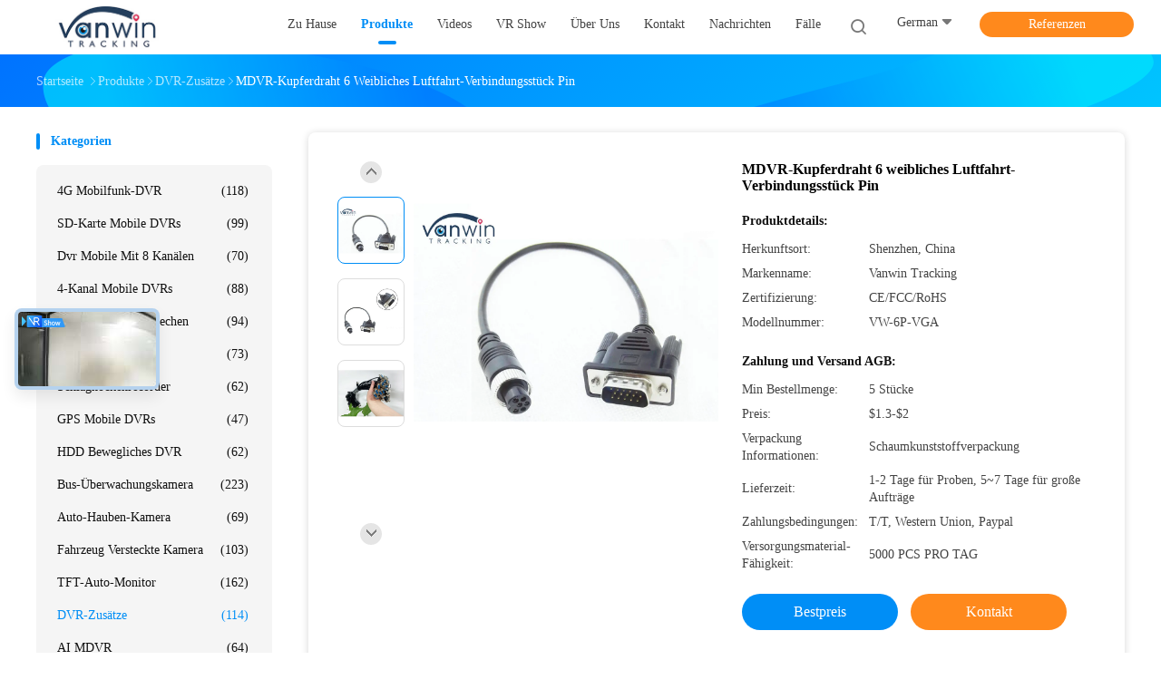

--- FILE ---
content_type: text/html
request_url: https://german.vehicle-mobiledvr.com/sale-13166110-mdvr-copper-wire-6-pin-female-aviation-connector.html
body_size: 37014
content:

<!DOCTYPE html>
<html lang="de">
<head>
	<meta charset="utf-8">
	<meta http-equiv="X-UA-Compatible" content="IE=edge">
	<meta name="viewport" content="width=device-width, initial-scale=1.0">
    <title>MDVR-Kupferdraht 6 weibliches Luftfahrt-Verbindungsstück Pin</title>
	    <meta name="keywords" content="Männlicher Kabel-Konverter MDVR VGA, Kupferdraht VGA-Verbindungsstück, DVR-Zusätze" />
            <meta name="description" content="Hohe Qualität MDVR-Kupferdraht 6 weibliches Luftfahrt-Verbindungsstück Pin aus China, Chinas führender Produktmarkt Männlicher Kabel-Konverter MDVR VGA produkt, mit strenger Qualitätskontrolle Kupferdraht VGA-Verbindungsstück usines, hohe Qualität produzieren Kupferdraht VGA-Verbindungsstück produits." />
    				<link rel='preload'
					  href=/photo/vehicle-mobiledvr/sitetpl/style/common.css?ver=1763106055 as='style'><link type='text/css' rel='stylesheet'
					  href=/photo/vehicle-mobiledvr/sitetpl/style/common.css?ver=1763106055 media='all'><meta property="og:title" content="MDVR-Kupferdraht 6 weibliches Luftfahrt-Verbindungsstück Pin" />
<meta property="og:description" content="Hohe Qualität MDVR-Kupferdraht 6 weibliches Luftfahrt-Verbindungsstück Pin aus China, Chinas führender Produktmarkt Männlicher Kabel-Konverter MDVR VGA produkt, mit strenger Qualitätskontrolle Kupferdraht VGA-Verbindungsstück usines, hohe Qualität produzieren Kupferdraht VGA-Verbindungsstück produits." />
<meta property="og:type" content="product" />
<meta property="og:availability" content="instock" />
<meta property="og:site_name" content="Shenzhen Vanwin Tracking Co.,Ltd" />
<meta property="og:url" content="https://german.vehicle-mobiledvr.com/sale-13166110-mdvr-copper-wire-6-pin-female-aviation-connector.html" />
<meta property="og:image" content="https://german.vehicle-mobiledvr.com/photo/ps30875326-mdvr_copper_wire_6_pin_female_aviation_connector.jpg" />
<link rel="canonical" href="https://german.vehicle-mobiledvr.com/sale-13166110-mdvr-copper-wire-6-pin-female-aviation-connector.html" />
<link rel="alternate" href="https://m.german.vehicle-mobiledvr.com/sale-13166110-mdvr-copper-wire-6-pin-female-aviation-connector.html" media="only screen and (max-width: 640px)" />
<link rel="stylesheet" type="text/css" href="/js/guidefirstcommon.css" />
<style type="text/css">
/*<![CDATA[*/
.consent__cookie {position: fixed;top: 0;left: 0;width: 100%;height: 0%;z-index: 100000;}.consent__cookie_bg {position: fixed;top: 0;left: 0;width: 100%;height: 100%;background: #000;opacity: .6;display: none }.consent__cookie_rel {position: fixed;bottom:0;left: 0;width: 100%;background: #fff;display: -webkit-box;display: -ms-flexbox;display: flex;flex-wrap: wrap;padding: 24px 80px;-webkit-box-sizing: border-box;box-sizing: border-box;-webkit-box-pack: justify;-ms-flex-pack: justify;justify-content: space-between;-webkit-transition: all ease-in-out .3s;transition: all ease-in-out .3s }.consent__close {position: absolute;top: 20px;right: 20px;cursor: pointer }.consent__close svg {fill: #777 }.consent__close:hover svg {fill: #000 }.consent__cookie_box {flex: 1;word-break: break-word;}.consent__warm {color: #777;font-size: 16px;margin-bottom: 12px;line-height: 19px }.consent__title {color: #333;font-size: 20px;font-weight: 600;margin-bottom: 12px;line-height: 23px }.consent__itxt {color: #333;font-size: 14px;margin-bottom: 12px;display: -webkit-box;display: -ms-flexbox;display: flex;-webkit-box-align: center;-ms-flex-align: center;align-items: center }.consent__itxt i {display: -webkit-inline-box;display: -ms-inline-flexbox;display: inline-flex;width: 28px;height: 28px;border-radius: 50%;background: #e0f9e9;margin-right: 8px;-webkit-box-align: center;-ms-flex-align: center;align-items: center;-webkit-box-pack: center;-ms-flex-pack: center;justify-content: center }.consent__itxt svg {fill: #3ca860 }.consent__txt {color: #a6a6a6;font-size: 14px;margin-bottom: 8px;line-height: 17px }.consent__btns {display: -webkit-box;display: -ms-flexbox;display: flex;-webkit-box-orient: vertical;-webkit-box-direction: normal;-ms-flex-direction: column;flex-direction: column;-webkit-box-pack: center;-ms-flex-pack: center;justify-content: center;flex-shrink: 0;}.consent__btn {width: 280px;height: 40px;line-height: 40px;text-align: center;background: #3ca860;color: #fff;border-radius: 4px;margin: 8px 0;-webkit-box-sizing: border-box;box-sizing: border-box;cursor: pointer;font-size:14px}.consent__btn:hover {background: #00823b }.consent__btn.empty {color: #3ca860;border: 1px solid #3ca860;background: #fff }.consent__btn.empty:hover {background: #3ca860;color: #fff }.open .consent__cookie_bg {display: block }.open .consent__cookie_rel {bottom: 0 }@media (max-width: 760px) {.consent__btns {width: 100%;align-items: center;}.consent__cookie_rel {padding: 20px 24px }}.consent__cookie.open {display: block;}.consent__cookie {display: none;}
/*]]>*/
</style>
<style type="text/css">
/*<![CDATA[*/
@media only screen and (max-width:640px){.contact_now_dialog .content-wrap .desc{background-image:url(/images/cta_images/bg_s.png) !important}}.contact_now_dialog .content-wrap .content-wrap_header .cta-close{background-image:url(/images/cta_images/sprite.png) !important}.contact_now_dialog .content-wrap .desc{background-image:url(/images/cta_images/bg_l.png) !important}.contact_now_dialog .content-wrap .cta-btn i{background-image:url(/images/cta_images/sprite.png) !important}.contact_now_dialog .content-wrap .head-tip img{content:url(/images/cta_images/cta_contact_now.png) !important}.cusim{background-image:url(/images/imicon/im.svg) !important}.cuswa{background-image:url(/images/imicon/wa.png) !important}.cusall{background-image:url(/images/imicon/allchat.svg) !important}
/*]]>*/
</style>
<script type="text/javascript" src="/js/guidefirstcommon.js"></script>
<script type="text/javascript">
/*<![CDATA[*/
window.isvideotpl = 0;window.detailurl = '';
var colorUrl = '';var isShowGuide = 2;var showGuideColor = 0;var im_appid = 10003;var im_msg="Good day, what product are you looking for?";

var cta_cid = 6433;var use_defaulProductInfo = 1;var cta_pid = 13166110;var test_company = 0;var webim_domain = '';var company_type = 0;var cta_equipment = 'pc'; var setcookie = 'setwebimCookie(11115,13166110,0)'; var whatsapplink = "https://wa.me/8613640968399?text=Hi%2C+I%27m+interested+in+MDVR-Kupferdraht+6+weibliches+Luftfahrt-Verbindungsst%C3%BCck+Pin."; function insertMeta(){var str = '<meta name="mobile-web-app-capable" content="yes" /><meta name="viewport" content="width=device-width, initial-scale=1.0" />';document.head.insertAdjacentHTML('beforeend',str);} var element = document.querySelector('a.footer_webim_a[href="/webim/webim_tab.html"]');if (element) {element.parentNode.removeChild(element);}

var colorUrl = '';
var aisearch = 0;
var selfUrl = '';
window.playerReportUrl='/vod/view_count/report';
var query_string = ["Products","Detail"];
var g_tp = '';
var customtplcolor = 99702;
var str_chat = 'Gespräch';
				var str_call_now = 'Ruf jetzt an.';
var str_chat_now = 'Wir reden jetzt.';
var str_contact1 = 'Erhalten Sie besten Preis';var str_chat_lang='german';var str_contact2 = 'Erhalten Sie Preis';var str_contact2 = 'Der beste Preis';var str_contact = 'Kontakt';
window.predomainsub = "";
/*]]>*/
</script>
</head>
<body>
<img src="/logo.gif" style="display:none" alt="logo"/>
<a style="display: none!important;" title="Shenzhen Vanwin Tracking Co.,Ltd" class="float-inquiry" href="/contactnow.html" onclick='setinquiryCookie("{\"showproduct\":1,\"pid\":\"13166110\",\"name\":\"MDVR-Kupferdraht 6 weibliches Luftfahrt-Verbindungsst\\u00fcck Pin\",\"source_url\":\"\\/sale-13166110-mdvr-copper-wire-6-pin-female-aviation-connector.html\",\"picurl\":\"\\/photo\\/pd30875326-mdvr_copper_wire_6_pin_female_aviation_connector.jpg\",\"propertyDetail\":[[\"Funktion\",\"Kamera-Adapter-Verbindungsst\\u00fcck\"],[\"Material\",\"Kupferdraht- und Gummijacke\"],[\"Art\",\"Luftfahrt 6pin zu VGA-Verbindungsst\\u00fcck\"],[\"Anwendung\",\"MDVR-System, Monitor, System aufhebend\"]],\"company_name\":null,\"picurl_c\":\"\\/photo\\/pc30875326-mdvr_copper_wire_6_pin_female_aviation_connector.jpg\",\"price\":\"$1.3-$2\",\"username\":\"Wendy Chen\",\"viewTime\":\"Letzter Login : 6 Stunden 13 minuts vor\",\"subject\":\"Bitte senden Sie mir weitere Informationen \\u00fcber Ihre MDVR-Kupferdraht 6 weibliches Luftfahrt-Verbindungsst\\u00fcck Pin\",\"countrycode\":\"UZ\"}");'></a>
<script>
var originProductInfo = '';
var originProductInfo = {"showproduct":1,"pid":"13166110","name":"MDVR-Kupferdraht 6 weibliches Luftfahrt-Verbindungsst\u00fcck Pin","source_url":"\/sale-13166110-mdvr-copper-wire-6-pin-female-aviation-connector.html","picurl":"\/photo\/pd30875326-mdvr_copper_wire_6_pin_female_aviation_connector.jpg","propertyDetail":[["Funktion","Kamera-Adapter-Verbindungsst\u00fcck"],["Material","Kupferdraht- und Gummijacke"],["Art","Luftfahrt 6pin zu VGA-Verbindungsst\u00fcck"],["Anwendung","MDVR-System, Monitor, System aufhebend"]],"company_name":null,"picurl_c":"\/photo\/pc30875326-mdvr_copper_wire_6_pin_female_aviation_connector.jpg","price":"$1.3-$2","username":"Wendy Chen","viewTime":"Letzter Login : 7 Stunden 13 minuts vor","subject":"Bitte senden Sie Ihren Preis auf MDVR-Kupferdraht 6 weibliches Luftfahrt-Verbindungsst\u00fcck Pin","countrycode":"UZ"};
var save_url = "/contactsave.html";
var update_url = "/updateinquiry.html";
var productInfo = {};
var defaulProductInfo = {};
var myDate = new Date();
var curDate = myDate.getFullYear()+'-'+(parseInt(myDate.getMonth())+1)+'-'+myDate.getDate();
var message = '';
var default_pop = 1;
var leaveMessageDialog = document.getElementsByClassName('leave-message-dialog')[0]; // 获取弹层
var _$$ = function (dom) {
    return document.querySelectorAll(dom);
};
resInfo = originProductInfo;
resInfo['name'] = resInfo['name'] || '';
defaulProductInfo.pid = resInfo['pid'];
defaulProductInfo.productName = resInfo['name'] ?? '';
defaulProductInfo.productInfo = resInfo['propertyDetail'];
defaulProductInfo.productImg = resInfo['picurl_c'];
defaulProductInfo.subject = resInfo['subject'] ?? '';
defaulProductInfo.productImgAlt = resInfo['name'] ?? '';
var inquirypopup_tmp = 1;
var message = 'Sehr geehrter,'+'\r\n'+"Ich bin daran interessiert"+' '+trim(resInfo['name'])+", Könnten Sie mir weitere Details wie Typ, Größe, MOQ, Material usw. senden?"+'\r\n'+"Vielen Dank!"+'\r\n'+"Auf deine Antwort wartend.";
var message_1 = 'Sehr geehrter,'+'\r\n'+"Ich bin daran interessiert"+' '+trim(resInfo['name'])+", Könnten Sie mir weitere Details wie Typ, Größe, MOQ, Material usw. senden?"+'\r\n'+"Vielen Dank!"+'\r\n'+"Auf deine Antwort wartend.";
var message_2 = 'Hallo,'+'\r\n'+"ich suche nach"+' '+trim(resInfo['name'])+", Bitte senden Sie mir den Preis, die Spezifikation und das Bild."+'\r\n'+"Ihre schnelle Antwort wird sehr geschätzt."+'\r\n'+"Fühlen Sie sich frei, mich für weitere Informationen zu kontaktieren."+'\r\n'+"Danke vielmals.";
var message_3 = 'Hallo,'+'\r\n'+trim(resInfo['name'])+' '+"erfüllt meine Erwartungen."+'\r\n'+"Bitte geben Sie mir den besten Preis und einige andere Produktinformationen."+'\r\n'+"Fühlen Sie sich frei, mich per E-Mail zu kontaktieren."+'\r\n'+"Danke vielmals.";

var message_4 = 'Sehr geehrter,'+'\r\n'+"Was ist der FOB-Preis auf Ihrem"+' '+trim(resInfo['name'])+'?'+'\r\n'+"Welches ist der nächste Portname?"+'\r\n'+"Bitte antworten Sie mir so schnell wie möglich. Es ist besser, weitere Informationen zu teilen."+'\r\n'+"Grüße!";
var message_5 = 'Hallo,'+'\r\n'+"Ich interessiere mich sehr für Ihre"+' '+trim(resInfo['name'])+'.'+'\r\n'+"Bitte senden Sie mir Ihre Produktdetails."+'\r\n'+"Ich freue mich auf Ihre schnelle Antwort."+'\r\n'+"Fühlen Sie sich frei, mich per Mail zu kontaktieren."+'\r\n'+"Grüße!";

var message_6 = 'Sehr geehrter,'+'\r\n'+"Bitte geben Sie uns Informationen über Ihre"+' '+trim(resInfo['name'])+", wie Typ, Größe, Material und natürlich der beste Preis."+'\r\n'+"Ich freue mich auf Ihre schnelle Antwort."+'\r\n'+"Danke!";
var message_7 = 'Sehr geehrter,'+'\r\n'+"Können Sie liefern"+' '+trim(resInfo['name'])+" für uns?"+'\r\n'+"Zuerst wollen wir eine Preisliste und einige Produktdetails."+'\r\n'+"Ich hoffe, so schnell wie möglich eine Antwort zu erhalten und freue mich auf die Zusammenarbeit."+'\r\n'+"Vielen Dank.";
var message_8 = 'Hallo,'+'\r\n'+"ich suche nach"+' '+trim(resInfo['name'])+", Bitte geben Sie mir detailliertere Produktinformationen."+'\r\n'+"Ich freue mich auf Ihre Antwort."+'\r\n'+"Danke!";
var message_9 = 'Hallo,'+'\r\n'+"Ihre"+' '+trim(resInfo['name'])+" erfüllt meine Anforderungen sehr gut."+'\r\n'+"Bitte senden Sie mir den Preis, die Spezifikation und ein ähnliches Modell sind in Ordnung."+'\r\n'+"Fühlen Sie sich frei, mit mir zu chatten."+'\r\n'+"Vielen Dank!";
var message_10 = 'Sehr geehrter,'+'\r\n'+"Ich möchte mehr über die Details und das Zitat von erfahren"+' '+trim(resInfo['name'])+'.'+'\r\n'+"Fühlen Sie sich frei, mich zu kontaktieren."+'\r\n'+"Grüße!";

var r = getRandom(1,10);

defaulProductInfo.message = eval("message_"+r);
    defaulProductInfo.message = eval("message_"+r);
        var mytAjax = {

    post: function(url, data, fn) {
        var xhr = new XMLHttpRequest();
        xhr.open("POST", url, true);
        xhr.setRequestHeader("Content-Type", "application/x-www-form-urlencoded;charset=UTF-8");
        xhr.setRequestHeader("X-Requested-With", "XMLHttpRequest");
        xhr.setRequestHeader('Content-Type','text/plain;charset=UTF-8');
        xhr.onreadystatechange = function() {
            if(xhr.readyState == 4 && (xhr.status == 200 || xhr.status == 304)) {
                fn.call(this, xhr.responseText);
            }
        };
        xhr.send(data);
    },

    postform: function(url, data, fn) {
        var xhr = new XMLHttpRequest();
        xhr.open("POST", url, true);
        xhr.setRequestHeader("X-Requested-With", "XMLHttpRequest");
        xhr.onreadystatechange = function() {
            if(xhr.readyState == 4 && (xhr.status == 200 || xhr.status == 304)) {
                fn.call(this, xhr.responseText);
            }
        };
        xhr.send(data);
    }
};
/*window.onload = function(){
    leaveMessageDialog = document.getElementsByClassName('leave-message-dialog')[0];
    if (window.localStorage.recordDialogStatus=='undefined' || (window.localStorage.recordDialogStatus!='undefined' && window.localStorage.recordDialogStatus != curDate)) {
        setTimeout(function(){
            if(parseInt(inquirypopup_tmp%10) == 1){
                creatDialog(defaulProductInfo, 1);
            }
        }, 6000);
    }
};*/
function trim(str)
{
    str = str.replace(/(^\s*)/g,"");
    return str.replace(/(\s*$)/g,"");
};
function getRandom(m,n){
    var num = Math.floor(Math.random()*(m - n) + n);
    return num;
};
function strBtn(param) {

    var starattextarea = document.getElementById("textareamessage").value.length;
    var email = document.getElementById("startEmail").value;

    var default_tip = document.querySelectorAll(".watermark_container").length;
    if (20 < starattextarea && starattextarea < 3000) {
        if(default_tip>0){
            document.getElementById("textareamessage1").parentNode.parentNode.nextElementSibling.style.display = "none";
        }else{
            document.getElementById("textareamessage1").parentNode.nextElementSibling.style.display = "none";
        }

    } else {
        if(default_tip>0){
            document.getElementById("textareamessage1").parentNode.parentNode.nextElementSibling.style.display = "block";
        }else{
            document.getElementById("textareamessage1").parentNode.nextElementSibling.style.display = "block";
        }

        return;
    }

    // var re = /^([a-zA-Z0-9_-])+@([a-zA-Z0-9_-])+\.([a-zA-Z0-9_-])+/i;/*邮箱不区分大小写*/
    var re = /^[a-zA-Z0-9][\w-]*(\.?[\w-]+)*@[a-zA-Z0-9-]+(\.[a-zA-Z0-9]+)+$/i;
    if (!re.test(email)) {
        document.getElementById("startEmail").nextElementSibling.style.display = "block";
        return;
    } else {
        document.getElementById("startEmail").nextElementSibling.style.display = "none";
    }

    var subject = document.getElementById("pop_subject").value;
    var pid = document.getElementById("pop_pid").value;
    var message = document.getElementById("textareamessage").value;
    var sender_email = document.getElementById("startEmail").value;
    var tel = '';
    if (document.getElementById("tel0") != undefined && document.getElementById("tel0") != '')
        tel = document.getElementById("tel0").value;
    var form_serialize = '&tel='+tel;

    form_serialize = form_serialize.replace(/\+/g, "%2B");
    mytAjax.post(save_url,"pid="+pid+"&subject="+subject+"&email="+sender_email+"&message="+(message)+form_serialize,function(res){
        var mes = JSON.parse(res);
        if(mes.status == 200){
            var iid = mes.iid;
            document.getElementById("pop_iid").value = iid;
            document.getElementById("pop_uuid").value = mes.uuid;

            if(typeof gtag_report_conversion === "function"){
                gtag_report_conversion();//执行统计js代码
            }
            if(typeof fbq === "function"){
                fbq('track','Purchase');//执行统计js代码
            }
        }
    });
    for (var index = 0; index < document.querySelectorAll(".dialog-content-pql").length; index++) {
        document.querySelectorAll(".dialog-content-pql")[index].style.display = "none";
    };
    $('#idphonepql').val(tel);
    document.getElementById("dialog-content-pql-id").style.display = "block";
    ;
};
function twoBtnOk(param) {

    var selectgender = document.getElementById("Mr").innerHTML;
    var iid = document.getElementById("pop_iid").value;
    var sendername = document.getElementById("idnamepql").value;
    var senderphone = document.getElementById("idphonepql").value;
    var sendercname = document.getElementById("idcompanypql").value;
    var uuid = document.getElementById("pop_uuid").value;
    var gender = 2;
    if(selectgender == 'Mr.') gender = 0;
    if(selectgender == 'Mrs.') gender = 1;
    var pid = document.getElementById("pop_pid").value;
    var form_serialize = '';

        form_serialize = form_serialize.replace(/\+/g, "%2B");

    mytAjax.post(update_url,"iid="+iid+"&gender="+gender+"&uuid="+uuid+"&name="+(sendername)+"&tel="+(senderphone)+"&company="+(sendercname)+form_serialize,function(res){});

    for (var index = 0; index < document.querySelectorAll(".dialog-content-pql").length; index++) {
        document.querySelectorAll(".dialog-content-pql")[index].style.display = "none";
    };
    document.getElementById("dialog-content-pql-ok").style.display = "block";

};
function toCheckMust(name) {
    $('#'+name+'error').hide();
}
function handClidk(param) {
    var starattextarea = document.getElementById("textareamessage1").value.length;
    var email = document.getElementById("startEmail1").value;
    var default_tip = document.querySelectorAll(".watermark_container").length;
    if (20 < starattextarea && starattextarea < 3000) {
        if(default_tip>0){
            document.getElementById("textareamessage1").parentNode.parentNode.nextElementSibling.style.display = "none";
        }else{
            document.getElementById("textareamessage1").parentNode.nextElementSibling.style.display = "none";
        }

    } else {
        if(default_tip>0){
            document.getElementById("textareamessage1").parentNode.parentNode.nextElementSibling.style.display = "block";
        }else{
            document.getElementById("textareamessage1").parentNode.nextElementSibling.style.display = "block";
        }

        return;
    }

    // var re = /^([a-zA-Z0-9_-])+@([a-zA-Z0-9_-])+\.([a-zA-Z0-9_-])+/i;
    var re = /^[a-zA-Z0-9][\w-]*(\.?[\w-]+)*@[a-zA-Z0-9-]+(\.[a-zA-Z0-9]+)+$/i;
    if (!re.test(email)) {
        document.getElementById("startEmail1").nextElementSibling.style.display = "block";
        return;
    } else {
        document.getElementById("startEmail1").nextElementSibling.style.display = "none";
    }

    var subject = document.getElementById("pop_subject").value;
    var pid = document.getElementById("pop_pid").value;
    var message = document.getElementById("textareamessage1").value;
    var sender_email = document.getElementById("startEmail1").value;
    var form_serialize = tel = '';
    if (document.getElementById("tel1") != undefined && document.getElementById("tel1") != '')
        tel = document.getElementById("tel1").value;
        mytAjax.post(save_url,"email="+sender_email+"&tel="+tel+"&pid="+pid+"&message="+message+"&subject="+subject+form_serialize,function(res){

        var mes = JSON.parse(res);
        if(mes.status == 200){
            var iid = mes.iid;
            document.getElementById("pop_iid").value = iid;
            document.getElementById("pop_uuid").value = mes.uuid;
            if(typeof gtag_report_conversion === "function"){
                gtag_report_conversion();//执行统计js代码
            }
        }

    });
    for (var index = 0; index < document.querySelectorAll(".dialog-content-pql").length; index++) {
        document.querySelectorAll(".dialog-content-pql")[index].style.display = "none";
    };
    $('#idphonepql').val(tel);
    document.getElementById("dialog-content-pql-id").style.display = "block";

};
window.addEventListener('load', function () {
    $('.checkbox-wrap label').each(function(){
        if($(this).find('input').prop('checked')){
            $(this).addClass('on')
        }else {
            $(this).removeClass('on')
        }
    })
    $(document).on('click', '.checkbox-wrap label' , function(ev){
        if (ev.target.tagName.toUpperCase() != 'INPUT') {
            $(this).toggleClass('on')
        }
    })
})

function hand_video(pdata) {
    data = JSON.parse(pdata);
    productInfo.productName = data.productName;
    productInfo.productInfo = data.productInfo;
    productInfo.productImg = data.productImg;
    productInfo.subject = data.subject;

    var message = 'Sehr geehrter,'+'\r\n'+"Ich bin daran interessiert"+' '+trim(data.productName)+", Könnten Sie mir weitere Details wie Typ, Größe, Menge, Material usw. senden?"+'\r\n'+"Vielen Dank!"+'\r\n'+"Auf deine Antwort wartend.";

    var message = 'Sehr geehrter,'+'\r\n'+"Ich bin daran interessiert"+' '+trim(data.productName)+", Könnten Sie mir weitere Details wie Typ, Größe, MOQ, Material usw. senden?"+'\r\n'+"Vielen Dank!"+'\r\n'+"Auf deine Antwort wartend.";
    var message_1 = 'Sehr geehrter,'+'\r\n'+"Ich bin daran interessiert"+' '+trim(data.productName)+", Könnten Sie mir weitere Details wie Typ, Größe, MOQ, Material usw. senden?"+'\r\n'+"Vielen Dank!"+'\r\n'+"Auf deine Antwort wartend.";
    var message_2 = 'Hallo,'+'\r\n'+"ich suche nach"+' '+trim(data.productName)+", Bitte senden Sie mir den Preis, die Spezifikation und das Bild."+'\r\n'+"Ihre schnelle Antwort wird sehr geschätzt."+'\r\n'+"Fühlen Sie sich frei, mich für weitere Informationen zu kontaktieren."+'\r\n'+"Danke vielmals.";
    var message_3 = 'Hallo,'+'\r\n'+trim(data.productName)+' '+"erfüllt meine Erwartungen."+'\r\n'+"Bitte geben Sie mir den besten Preis und einige andere Produktinformationen."+'\r\n'+"Fühlen Sie sich frei, mich per E-Mail zu kontaktieren."+'\r\n'+"Danke vielmals.";

    var message_4 = 'Sehr geehrter,'+'\r\n'+"Was ist der FOB-Preis auf Ihrem"+' '+trim(data.productName)+'?'+'\r\n'+"Welches ist der nächste Portname?"+'\r\n'+"Bitte antworten Sie mir so schnell wie möglich. Es ist besser, weitere Informationen zu teilen."+'\r\n'+"Grüße!";
    var message_5 = 'Hallo,'+'\r\n'+"Ich interessiere mich sehr für Ihre"+' '+trim(data.productName)+'.'+'\r\n'+"Bitte senden Sie mir Ihre Produktdetails."+'\r\n'+"Ich freue mich auf Ihre schnelle Antwort."+'\r\n'+"Fühlen Sie sich frei, mich per Mail zu kontaktieren."+'\r\n'+"Grüße!";

    var message_6 = 'Sehr geehrter,'+'\r\n'+"Bitte geben Sie uns Informationen über Ihre"+' '+trim(data.productName)+", wie Typ, Größe, Material und natürlich der beste Preis."+'\r\n'+"Ich freue mich auf Ihre schnelle Antwort."+'\r\n'+"Danke!";
    var message_7 = 'Sehr geehrter,'+'\r\n'+"Können Sie liefern"+' '+trim(data.productName)+" für uns?"+'\r\n'+"Zuerst wollen wir eine Preisliste und einige Produktdetails."+'\r\n'+"Ich hoffe, so schnell wie möglich eine Antwort zu erhalten und freue mich auf die Zusammenarbeit."+'\r\n'+"Vielen Dank.";
    var message_8 = 'Hallo,'+'\r\n'+"ich suche nach"+' '+trim(data.productName)+", Bitte geben Sie mir detailliertere Produktinformationen."+'\r\n'+"Ich freue mich auf Ihre Antwort."+'\r\n'+"Danke!";
    var message_9 = 'Hallo,'+'\r\n'+"Ihre"+' '+trim(data.productName)+" erfüllt meine Anforderungen sehr gut."+'\r\n'+"Bitte senden Sie mir den Preis, die Spezifikation und ein ähnliches Modell sind in Ordnung."+'\r\n'+"Fühlen Sie sich frei, mit mir zu chatten."+'\r\n'+"Vielen Dank!";
    var message_10 = 'Sehr geehrter,'+'\r\n'+"Ich möchte mehr über die Details und das Zitat von erfahren"+' '+trim(data.productName)+'.'+'\r\n'+"Fühlen Sie sich frei, mich zu kontaktieren."+'\r\n'+"Grüße!";

    var r = getRandom(1,10);

    productInfo.message = eval("message_"+r);
            if(parseInt(inquirypopup_tmp/10) == 1){
        productInfo.message = "";
    }
    productInfo.pid = data.pid;
    creatDialog(productInfo, 2);
};

function handDialog(pdata) {
    data = JSON.parse(pdata);
    productInfo.productName = data.productName;
    productInfo.productInfo = data.productInfo;
    productInfo.productImg = data.productImg;
    productInfo.subject = data.subject;

    var message = 'Sehr geehrter,'+'\r\n'+"Ich bin daran interessiert"+' '+trim(data.productName)+", Könnten Sie mir weitere Details wie Typ, Größe, Menge, Material usw. senden?"+'\r\n'+"Vielen Dank!"+'\r\n'+"Auf deine Antwort wartend.";

    var message = 'Sehr geehrter,'+'\r\n'+"Ich bin daran interessiert"+' '+trim(data.productName)+", Könnten Sie mir weitere Details wie Typ, Größe, MOQ, Material usw. senden?"+'\r\n'+"Vielen Dank!"+'\r\n'+"Auf deine Antwort wartend.";
    var message_1 = 'Sehr geehrter,'+'\r\n'+"Ich bin daran interessiert"+' '+trim(data.productName)+", Könnten Sie mir weitere Details wie Typ, Größe, MOQ, Material usw. senden?"+'\r\n'+"Vielen Dank!"+'\r\n'+"Auf deine Antwort wartend.";
    var message_2 = 'Hallo,'+'\r\n'+"ich suche nach"+' '+trim(data.productName)+", Bitte senden Sie mir den Preis, die Spezifikation und das Bild."+'\r\n'+"Ihre schnelle Antwort wird sehr geschätzt."+'\r\n'+"Fühlen Sie sich frei, mich für weitere Informationen zu kontaktieren."+'\r\n'+"Danke vielmals.";
    var message_3 = 'Hallo,'+'\r\n'+trim(data.productName)+' '+"erfüllt meine Erwartungen."+'\r\n'+"Bitte geben Sie mir den besten Preis und einige andere Produktinformationen."+'\r\n'+"Fühlen Sie sich frei, mich per E-Mail zu kontaktieren."+'\r\n'+"Danke vielmals.";

    var message_4 = 'Sehr geehrter,'+'\r\n'+"Was ist der FOB-Preis auf Ihrem"+' '+trim(data.productName)+'?'+'\r\n'+"Welches ist der nächste Portname?"+'\r\n'+"Bitte antworten Sie mir so schnell wie möglich. Es ist besser, weitere Informationen zu teilen."+'\r\n'+"Grüße!";
    var message_5 = 'Hallo,'+'\r\n'+"Ich interessiere mich sehr für Ihre"+' '+trim(data.productName)+'.'+'\r\n'+"Bitte senden Sie mir Ihre Produktdetails."+'\r\n'+"Ich freue mich auf Ihre schnelle Antwort."+'\r\n'+"Fühlen Sie sich frei, mich per Mail zu kontaktieren."+'\r\n'+"Grüße!";

    var message_6 = 'Sehr geehrter,'+'\r\n'+"Bitte geben Sie uns Informationen über Ihre"+' '+trim(data.productName)+", wie Typ, Größe, Material und natürlich der beste Preis."+'\r\n'+"Ich freue mich auf Ihre schnelle Antwort."+'\r\n'+"Danke!";
    var message_7 = 'Sehr geehrter,'+'\r\n'+"Können Sie liefern"+' '+trim(data.productName)+" für uns?"+'\r\n'+"Zuerst wollen wir eine Preisliste und einige Produktdetails."+'\r\n'+"Ich hoffe, so schnell wie möglich eine Antwort zu erhalten und freue mich auf die Zusammenarbeit."+'\r\n'+"Vielen Dank.";
    var message_8 = 'Hallo,'+'\r\n'+"ich suche nach"+' '+trim(data.productName)+", Bitte geben Sie mir detailliertere Produktinformationen."+'\r\n'+"Ich freue mich auf Ihre Antwort."+'\r\n'+"Danke!";
    var message_9 = 'Hallo,'+'\r\n'+"Ihre"+' '+trim(data.productName)+" erfüllt meine Anforderungen sehr gut."+'\r\n'+"Bitte senden Sie mir den Preis, die Spezifikation und ein ähnliches Modell sind in Ordnung."+'\r\n'+"Fühlen Sie sich frei, mit mir zu chatten."+'\r\n'+"Vielen Dank!";
    var message_10 = 'Sehr geehrter,'+'\r\n'+"Ich möchte mehr über die Details und das Zitat von erfahren"+' '+trim(data.productName)+'.'+'\r\n'+"Fühlen Sie sich frei, mich zu kontaktieren."+'\r\n'+"Grüße!";

    var r = getRandom(1,10);
    productInfo.message = eval("message_"+r);
            if(parseInt(inquirypopup_tmp/10) == 1){
        productInfo.message = "";
    }
    productInfo.pid = data.pid;
    creatDialog(productInfo, 2);
};

function closepql(param) {

    leaveMessageDialog.style.display = 'none';
};

function closepql2(param) {

    for (var index = 0; index < document.querySelectorAll(".dialog-content-pql").length; index++) {
        document.querySelectorAll(".dialog-content-pql")[index].style.display = "none";
    };
    document.getElementById("dialog-content-pql-ok").style.display = "block";
};

function decodeHtmlEntities(str) {
    var tempElement = document.createElement('div');
    tempElement.innerHTML = str;
    return tempElement.textContent || tempElement.innerText || '';
}

function initProduct(productInfo,type){

    productInfo.productName = decodeHtmlEntities(productInfo.productName);
    productInfo.message = decodeHtmlEntities(productInfo.message);

    leaveMessageDialog = document.getElementsByClassName('leave-message-dialog')[0];
    leaveMessageDialog.style.display = "block";
    if(type == 3){
        var popinquiryemail = document.getElementById("popinquiryemail").value;
        _$$("#startEmail1")[0].value = popinquiryemail;
    }else{
        _$$("#startEmail1")[0].value = "";
    }
    _$$("#startEmail")[0].value = "";
    _$$("#idnamepql")[0].value = "";
    _$$("#idphonepql")[0].value = "";
    _$$("#idcompanypql")[0].value = "";

    _$$("#pop_pid")[0].value = productInfo.pid;
    _$$("#pop_subject")[0].value = productInfo.subject;
    
    if(parseInt(inquirypopup_tmp/10) == 1){
        productInfo.message = "";
    }

    _$$("#textareamessage1")[0].value = productInfo.message;
    _$$("#textareamessage")[0].value = productInfo.message;

    _$$("#dialog-content-pql-id .titlep")[0].innerHTML = productInfo.productName;
    _$$("#dialog-content-pql-id img")[0].setAttribute("src", productInfo.productImg);
    _$$("#dialog-content-pql-id img")[0].setAttribute("alt", productInfo.productImgAlt);

    _$$("#dialog-content-pql-id-hand img")[0].setAttribute("src", productInfo.productImg);
    _$$("#dialog-content-pql-id-hand img")[0].setAttribute("alt", productInfo.productImgAlt);
    _$$("#dialog-content-pql-id-hand .titlep")[0].innerHTML = productInfo.productName;

    if (productInfo.productInfo.length > 0) {
        var ul2, ul;
        ul = document.createElement("ul");
        for (var index = 0; index < productInfo.productInfo.length; index++) {
            var el = productInfo.productInfo[index];
            var li = document.createElement("li");
            var span1 = document.createElement("span");
            span1.innerHTML = el[0] + ":";
            var span2 = document.createElement("span");
            span2.innerHTML = el[1];
            li.appendChild(span1);
            li.appendChild(span2);
            ul.appendChild(li);

        }
        ul2 = ul.cloneNode(true);
        if (type === 1) {
            _$$("#dialog-content-pql-id .left")[0].replaceChild(ul, _$$("#dialog-content-pql-id .left ul")[0]);
        } else {
            _$$("#dialog-content-pql-id-hand .left")[0].replaceChild(ul2, _$$("#dialog-content-pql-id-hand .left ul")[0]);
            _$$("#dialog-content-pql-id .left")[0].replaceChild(ul, _$$("#dialog-content-pql-id .left ul")[0]);
        }
    };
    for (var index = 0; index < _$$("#dialog-content-pql-id .right ul li").length; index++) {
        _$$("#dialog-content-pql-id .right ul li")[index].addEventListener("click", function (params) {
            _$$("#dialog-content-pql-id .right #Mr")[0].innerHTML = this.innerHTML
        }, false)

    };

};
function closeInquiryCreateDialog() {
    document.getElementById("xuanpan_dialog_box_pql").style.display = "none";
};
function showInquiryCreateDialog() {
    document.getElementById("xuanpan_dialog_box_pql").style.display = "block";
};
function submitPopInquiry(){
    var message = document.getElementById("inquiry_message").value;
    var email = document.getElementById("inquiry_email").value;
    var subject = defaulProductInfo.subject;
    var pid = defaulProductInfo.pid;
    if (email === undefined) {
        showInquiryCreateDialog();
        document.getElementById("inquiry_email").style.border = "1px solid red";
        return false;
    };
    if (message === undefined) {
        showInquiryCreateDialog();
        document.getElementById("inquiry_message").style.border = "1px solid red";
        return false;
    };
    if (email.search(/^\w+((-\w+)|(\.\w+))*\@[A-Za-z0-9]+((\.|-)[A-Za-z0-9]+)*\.[A-Za-z0-9]+$/) == -1) {
        document.getElementById("inquiry_email").style.border= "1px solid red";
        showInquiryCreateDialog();
        return false;
    } else {
        document.getElementById("inquiry_email").style.border= "";
    };
    if (message.length < 20 || message.length >3000) {
        showInquiryCreateDialog();
        document.getElementById("inquiry_message").style.border = "1px solid red";
        return false;
    } else {
        document.getElementById("inquiry_message").style.border = "";
    };
    var tel = '';
    if (document.getElementById("tel") != undefined && document.getElementById("tel") != '')
        tel = document.getElementById("tel").value;

    mytAjax.post(save_url,"pid="+pid+"&subject="+subject+"&email="+email+"&message="+(message)+'&tel='+tel,function(res){
        var mes = JSON.parse(res);
        if(mes.status == 200){
            var iid = mes.iid;
            document.getElementById("pop_iid").value = iid;
            document.getElementById("pop_uuid").value = mes.uuid;

        }
    });
    initProduct(defaulProductInfo);
    for (var index = 0; index < document.querySelectorAll(".dialog-content-pql").length; index++) {
        document.querySelectorAll(".dialog-content-pql")[index].style.display = "none";
    };
    $('#idphonepql').val(tel);
    document.getElementById("dialog-content-pql-id").style.display = "block";

};

//带附件上传
function submitPopInquiryfile(email_id,message_id,check_sort,name_id,phone_id,company_id,attachments){

    if(typeof(check_sort) == 'undefined'){
        check_sort = 0;
    }
    var message = document.getElementById(message_id).value;
    var email = document.getElementById(email_id).value;
    var attachments = document.getElementById(attachments).value;
    if(typeof(name_id) !== 'undefined' && name_id != ""){
        var name  = document.getElementById(name_id).value;
    }
    if(typeof(phone_id) !== 'undefined' && phone_id != ""){
        var phone = document.getElementById(phone_id).value;
    }
    if(typeof(company_id) !== 'undefined' && company_id != ""){
        var company = document.getElementById(company_id).value;
    }
    var subject = defaulProductInfo.subject;
    var pid = defaulProductInfo.pid;

    if(check_sort == 0){
        if (email === undefined) {
            showInquiryCreateDialog();
            document.getElementById(email_id).style.border = "1px solid red";
            return false;
        };
        if (message === undefined) {
            showInquiryCreateDialog();
            document.getElementById(message_id).style.border = "1px solid red";
            return false;
        };

        if (email.search(/^\w+((-\w+)|(\.\w+))*\@[A-Za-z0-9]+((\.|-)[A-Za-z0-9]+)*\.[A-Za-z0-9]+$/) == -1) {
            document.getElementById(email_id).style.border= "1px solid red";
            showInquiryCreateDialog();
            return false;
        } else {
            document.getElementById(email_id).style.border= "";
        };
        if (message.length < 20 || message.length >3000) {
            showInquiryCreateDialog();
            document.getElementById(message_id).style.border = "1px solid red";
            return false;
        } else {
            document.getElementById(message_id).style.border = "";
        };
    }else{

        if (message === undefined) {
            showInquiryCreateDialog();
            document.getElementById(message_id).style.border = "1px solid red";
            return false;
        };

        if (email === undefined) {
            showInquiryCreateDialog();
            document.getElementById(email_id).style.border = "1px solid red";
            return false;
        };

        if (message.length < 20 || message.length >3000) {
            showInquiryCreateDialog();
            document.getElementById(message_id).style.border = "1px solid red";
            return false;
        } else {
            document.getElementById(message_id).style.border = "";
        };

        if (email.search(/^\w+((-\w+)|(\.\w+))*\@[A-Za-z0-9]+((\.|-)[A-Za-z0-9]+)*\.[A-Za-z0-9]+$/) == -1) {
            document.getElementById(email_id).style.border= "1px solid red";
            showInquiryCreateDialog();
            return false;
        } else {
            document.getElementById(email_id).style.border= "";
        };

    };

    mytAjax.post(save_url,"pid="+pid+"&subject="+subject+"&email="+email+"&message="+message+"&company="+company+"&attachments="+attachments,function(res){
        var mes = JSON.parse(res);
        if(mes.status == 200){
            var iid = mes.iid;
            document.getElementById("pop_iid").value = iid;
            document.getElementById("pop_uuid").value = mes.uuid;

            if(typeof gtag_report_conversion === "function"){
                gtag_report_conversion();//执行统计js代码
            }
            if(typeof fbq === "function"){
                fbq('track','Purchase');//执行统计js代码
            }
        }
    });
    initProduct(defaulProductInfo);

    if(name !== undefined && name != ""){
        _$$("#idnamepql")[0].value = name;
    }

    if(phone !== undefined && phone != ""){
        _$$("#idphonepql")[0].value = phone;
    }

    if(company !== undefined && company != ""){
        _$$("#idcompanypql")[0].value = company;
    }

    for (var index = 0; index < document.querySelectorAll(".dialog-content-pql").length; index++) {
        document.querySelectorAll(".dialog-content-pql")[index].style.display = "none";
    };
    document.getElementById("dialog-content-pql-id").style.display = "block";

};
function submitPopInquiryByParam(email_id,message_id,check_sort,name_id,phone_id,company_id){

    if(typeof(check_sort) == 'undefined'){
        check_sort = 0;
    }

    var senderphone = '';
    var message = document.getElementById(message_id).value;
    var email = document.getElementById(email_id).value;
    if(typeof(name_id) !== 'undefined' && name_id != ""){
        var name  = document.getElementById(name_id).value;
    }
    if(typeof(phone_id) !== 'undefined' && phone_id != ""){
        var phone = document.getElementById(phone_id).value;
        senderphone = phone;
    }
    if(typeof(company_id) !== 'undefined' && company_id != ""){
        var company = document.getElementById(company_id).value;
    }
    var subject = defaulProductInfo.subject;
    var pid = defaulProductInfo.pid;

    if(check_sort == 0){
        if (email === undefined) {
            showInquiryCreateDialog();
            document.getElementById(email_id).style.border = "1px solid red";
            return false;
        };
        if (message === undefined) {
            showInquiryCreateDialog();
            document.getElementById(message_id).style.border = "1px solid red";
            return false;
        };

        if (email.search(/^\w+((-\w+)|(\.\w+))*\@[A-Za-z0-9]+((\.|-)[A-Za-z0-9]+)*\.[A-Za-z0-9]+$/) == -1) {
            document.getElementById(email_id).style.border= "1px solid red";
            showInquiryCreateDialog();
            return false;
        } else {
            document.getElementById(email_id).style.border= "";
        };
        if (message.length < 20 || message.length >3000) {
            showInquiryCreateDialog();
            document.getElementById(message_id).style.border = "1px solid red";
            return false;
        } else {
            document.getElementById(message_id).style.border = "";
        };
    }else{

        if (message === undefined) {
            showInquiryCreateDialog();
            document.getElementById(message_id).style.border = "1px solid red";
            return false;
        };

        if (email === undefined) {
            showInquiryCreateDialog();
            document.getElementById(email_id).style.border = "1px solid red";
            return false;
        };

        if (message.length < 20 || message.length >3000) {
            showInquiryCreateDialog();
            document.getElementById(message_id).style.border = "1px solid red";
            return false;
        } else {
            document.getElementById(message_id).style.border = "";
        };

        if (email.search(/^\w+((-\w+)|(\.\w+))*\@[A-Za-z0-9]+((\.|-)[A-Za-z0-9]+)*\.[A-Za-z0-9]+$/) == -1) {
            document.getElementById(email_id).style.border= "1px solid red";
            showInquiryCreateDialog();
            return false;
        } else {
            document.getElementById(email_id).style.border= "";
        };

    };

    var productsku = "";
    if($("#product_sku").length > 0){
        productsku = $("#product_sku").html();
    }

    mytAjax.post(save_url,"tel="+senderphone+"&pid="+pid+"&subject="+subject+"&email="+email+"&message="+message+"&messagesku="+encodeURI(productsku),function(res){
        var mes = JSON.parse(res);
        if(mes.status == 200){
            var iid = mes.iid;
            document.getElementById("pop_iid").value = iid;
            document.getElementById("pop_uuid").value = mes.uuid;

            if(typeof gtag_report_conversion === "function"){
                gtag_report_conversion();//执行统计js代码
            }
            if(typeof fbq === "function"){
                fbq('track','Purchase');//执行统计js代码
            }
        }
    });
    initProduct(defaulProductInfo);

    if(name !== undefined && name != ""){
        _$$("#idnamepql")[0].value = name;
    }

    if(phone !== undefined && phone != ""){
        _$$("#idphonepql")[0].value = phone;
    }

    if(company !== undefined && company != ""){
        _$$("#idcompanypql")[0].value = company;
    }

    for (var index = 0; index < document.querySelectorAll(".dialog-content-pql").length; index++) {
        document.querySelectorAll(".dialog-content-pql")[index].style.display = "none";

    };
    document.getElementById("dialog-content-pql-id").style.display = "block";

};

function creat_videoDialog(productInfo, type) {

    if(type == 1){
        if(default_pop != 1){
            return false;
        }
        window.localStorage.recordDialogStatus = curDate;
    }else{
        default_pop = 0;
    }
    initProduct(productInfo, type);
    if (type === 1) {
        // 自动弹出
        for (var index = 0; index < document.querySelectorAll(".dialog-content-pql").length; index++) {

            document.querySelectorAll(".dialog-content-pql")[index].style.display = "none";
        };
        document.getElementById("dialog-content-pql").style.display = "block";
    } else {
        // 手动弹出
        for (var index = 0; index < document.querySelectorAll(".dialog-content-pql").length; index++) {
            document.querySelectorAll(".dialog-content-pql")[index].style.display = "none";
        };
        document.getElementById("dialog-content-pql-id-hand").style.display = "block";
    }
}

function creatDialog(productInfo, type) {

    if(type == 1){
        if(default_pop != 1){
            return false;
        }
        window.localStorage.recordDialogStatus = curDate;
    }else{
        default_pop = 0;
    }
    initProduct(productInfo, type);
    if (type === 1) {
        // 自动弹出
        for (var index = 0; index < document.querySelectorAll(".dialog-content-pql").length; index++) {

            document.querySelectorAll(".dialog-content-pql")[index].style.display = "none";
        };
        document.getElementById("dialog-content-pql").style.display = "block";
    } else {
        // 手动弹出
        for (var index = 0; index < document.querySelectorAll(".dialog-content-pql").length; index++) {
            document.querySelectorAll(".dialog-content-pql")[index].style.display = "none";
        };
        document.getElementById("dialog-content-pql-id-hand").style.display = "block";
    }
}

//带邮箱信息打开询盘框 emailtype=1表示带入邮箱
function openDialog(emailtype){
    var type = 2;//不带入邮箱，手动弹出
    if(emailtype == 1){
        var popinquiryemail = document.getElementById("popinquiryemail").value;
        // var re = /^([a-zA-Z0-9_-])+@([a-zA-Z0-9_-])+\.([a-zA-Z0-9_-])+/i;
        var re = /^[a-zA-Z0-9][\w-]*(\.?[\w-]+)*@[a-zA-Z0-9-]+(\.[a-zA-Z0-9]+)+$/i;
        if (!re.test(popinquiryemail)) {
            //前端提示样式;
            showInquiryCreateDialog();
            document.getElementById("popinquiryemail").style.border = "1px solid red";
            return false;
        } else {
            //前端提示样式;
        }
        var type = 3;
    }
    creatDialog(defaulProductInfo,type);
}

//上传附件
function inquiryUploadFile(){
    var fileObj = document.querySelector("#fileId").files[0];
    //构建表单数据
    var formData = new FormData();
    var filesize = fileObj.size;
    if(filesize > 10485760 || filesize == 0) {
        document.getElementById("filetips").style.display = "block";
        return false;
    }else {
        document.getElementById("filetips").style.display = "none";
    }
    formData.append('popinquiryfile', fileObj);
    document.getElementById("quotefileform").reset();
    var save_url = "/inquiryuploadfile.html";
    mytAjax.postform(save_url,formData,function(res){
        var mes = JSON.parse(res);
        if(mes.status == 200){
            document.getElementById("uploader-file-info").innerHTML = document.getElementById("uploader-file-info").innerHTML + "<span class=op>"+mes.attfile.name+"<a class=delatt id=att"+mes.attfile.id+" onclick=delatt("+mes.attfile.id+");>Delete</a></span>";
            var nowattachs = document.getElementById("attachments").value;
            if( nowattachs !== ""){
                var attachs = JSON.parse(nowattachs);
                attachs[mes.attfile.id] = mes.attfile;
            }else{
                var attachs = {};
                attachs[mes.attfile.id] = mes.attfile;
            }
            document.getElementById("attachments").value = JSON.stringify(attachs);
        }
    });
}
//附件删除
function delatt(attid)
{
    var nowattachs = document.getElementById("attachments").value;
    if( nowattachs !== ""){
        var attachs = JSON.parse(nowattachs);
        if(attachs[attid] == ""){
            return false;
        }
        var formData = new FormData();
        var delfile = attachs[attid]['filename'];
        var save_url = "/inquirydelfile.html";
        if(delfile != "") {
            formData.append('delfile', delfile);
            mytAjax.postform(save_url, formData, function (res) {
                if(res !== "") {
                    var mes = JSON.parse(res);
                    if (mes.status == 200) {
                        delete attachs[attid];
                        document.getElementById("attachments").value = JSON.stringify(attachs);
                        var s = document.getElementById("att"+attid);
                        s.parentNode.remove();
                    }
                }
            });
        }
    }else{
        return false;
    }
}

</script>
<div class="leave-message-dialog" style="display: none">
<style>
    .leave-message-dialog .close:before, .leave-message-dialog .close:after{
        content:initial;
    }
</style>
<div class="dialog-content-pql" id="dialog-content-pql" style="display: none">
    <span class="close" onclick="closepql()"><img src="/images/close.png" alt="close"></span>
    <div class="title">
        <p class="firstp-pql">Hinterlass eine Nachricht</p>
        <p class="lastp-pql">Wir rufen Sie bald zurück!</p>
    </div>
    <div class="form">
        <div class="textarea">
            <textarea style='font-family: robot;'  name="" id="textareamessage" cols="30" rows="10" style="margin-bottom:14px;width:100%"
                placeholder="Tragen Sie bitte Ihre Untersuchungsdetails ein."></textarea>
        </div>
        <p class="error-pql"> <span class="icon-pql"><img src="/images/error.png" alt="Shenzhen Vanwin Tracking Co.,Ltd"></span> Ihre Nachricht muss zwischen 20 und 3.000 Zeichen enthalten!</p>
        <input id="startEmail" type="text" placeholder="Betreten Sie Ihre E-Mail" onkeydown="if(event.keyCode === 13){ strBtn();}">
        <p class="error-pql"><span class="icon-pql"><img src="/images/error.png" alt="Shenzhen Vanwin Tracking Co.,Ltd"></span> Bitte überprüfen Sie Ihre E-Mail! </p>
                <div class="operations">
            <div class='btn' id="submitStart" type="submit" onclick="strBtn()">EINREICHUNGEN</div>
        </div>
            </div>
</div>
<div class="dialog-content-pql dialog-content-pql-id" id="dialog-content-pql-id" style="display:none">
        <span class="close" onclick="closepql2()"><svg t="1648434466530" class="icon" viewBox="0 0 1024 1024" version="1.1" xmlns="http://www.w3.org/2000/svg" p-id="2198" width="16" height="16"><path d="M576 512l277.333333 277.333333-64 64-277.333333-277.333333L234.666667 853.333333 170.666667 789.333333l277.333333-277.333333L170.666667 234.666667 234.666667 170.666667l277.333333 277.333333L789.333333 170.666667 853.333333 234.666667 576 512z" fill="#444444" p-id="2199"></path></svg></span>
    <div class="left">
        <div class="img"><img></div>
        <p class="titlep"></p>
        <ul> </ul>
    </div>
    <div class="right">
                <p class="title">Mehr Informationen ermöglichen eine bessere Kommunikation.</p>
                <div style="position: relative;">
            <div class="mr"> <span id="Mr">Herr</span>
                <ul>
                    <li>Herr</li>
                    <li>Frau</li>
                </ul>
            </div>
            <input style="text-indent: 80px;" type="text" id="idnamepql" placeholder="Geben Sie Ihren Namen ein">
        </div>
        <input type="text"  id="idphonepql"  placeholder="Telefonnummer">
        <input type="text" id="idcompanypql"  placeholder="Firma" onkeydown="if(event.keyCode === 13){ twoBtnOk();}">
                <div class="btn form_new" id="twoBtnOk" onclick="twoBtnOk()">OK</div>
    </div>
</div>

<div class="dialog-content-pql dialog-content-pql-ok" id="dialog-content-pql-ok" style="display:none">
        <span class="close" onclick="closepql()"><svg t="1648434466530" class="icon" viewBox="0 0 1024 1024" version="1.1" xmlns="http://www.w3.org/2000/svg" p-id="2198" width="16" height="16"><path d="M576 512l277.333333 277.333333-64 64-277.333333-277.333333L234.666667 853.333333 170.666667 789.333333l277.333333-277.333333L170.666667 234.666667 234.666667 170.666667l277.333333 277.333333L789.333333 170.666667 853.333333 234.666667 576 512z" fill="#444444" p-id="2199"></path></svg></span>
    <div class="duihaook"></div>
        <p class="title">Erfolgreich eingereicht!</p>
        <p class="p1" style="text-align: center; font-size: 18px; margin-top: 14px;">Wir rufen Sie bald zurück!</p>
    <div class="btn" onclick="closepql()" id="endOk" style="margin: 0 auto;margin-top: 50px;">OK</div>
</div>
<div class="dialog-content-pql dialog-content-pql-id dialog-content-pql-id-hand" id="dialog-content-pql-id-hand"
    style="display:none">
     <input type="hidden" name="pop_pid" id="pop_pid" value="0">
     <input type="hidden" name="pop_subject" id="pop_subject" value="">
     <input type="hidden" name="pop_iid" id="pop_iid" value="0">
     <input type="hidden" name="pop_uuid" id="pop_uuid" value="0">
        <span class="close" onclick="closepql()"><svg t="1648434466530" class="icon" viewBox="0 0 1024 1024" version="1.1" xmlns="http://www.w3.org/2000/svg" p-id="2198" width="16" height="16"><path d="M576 512l277.333333 277.333333-64 64-277.333333-277.333333L234.666667 853.333333 170.666667 789.333333l277.333333-277.333333L170.666667 234.666667 234.666667 170.666667l277.333333 277.333333L789.333333 170.666667 853.333333 234.666667 576 512z" fill="#444444" p-id="2199"></path></svg></span>
    <div class="left">
        <div class="img"><img></div>
        <p class="titlep"></p>
        <ul> </ul>
    </div>
    <div class="right" style="float:right">
                <div class="title">
            <p class="firstp-pql">Hinterlass eine Nachricht</p>
            <p class="lastp-pql">Wir rufen Sie bald zurück!</p>
        </div>
                <div class="form">
            <div class="textarea">
                <textarea style='font-family: robot;' name="message" id="textareamessage1" cols="30" rows="10"
                    placeholder="Tragen Sie bitte Ihre Untersuchungsdetails ein."></textarea>
            </div>
            <p class="error-pql"> <span class="icon-pql"><img src="/images/error.png" alt="Shenzhen Vanwin Tracking Co.,Ltd"></span> Ihre Nachricht muss zwischen 20 und 3.000 Zeichen enthalten!</p>

                            <input style="display:none" id="tel1" name="tel" type="text" oninput="value=value.replace(/[^0-9_+-]/g,'');" placeholder="Telefonnummer">
                        <input id='startEmail1' name='email' data-type='1' type='text'
                   placeholder="Betreten Sie Ihre E-Mail"
                   onkeydown='if(event.keyCode === 13){ handClidk();}'>
            
            <p class='error-pql'><span class='icon-pql'>
                    <img src="/images/error.png" alt="Shenzhen Vanwin Tracking Co.,Ltd"></span> Bitte überprüfen Sie Ihre E-Mail!            </p>

            <div class="operations">
                <div class='btn' id="submitStart1" type="submit" onclick="handClidk()">EINREICHUNGEN</div>
            </div>
        </div>
    </div>
</div>
</div>
<div id="xuanpan_dialog_box_pql" class="xuanpan_dialog_box_pql"
    style="display:none;background:rgba(0,0,0,.6);width:100%;height:100%;position: fixed;top:0;left:0;z-index: 999999;">
    <div class="box_pql"
      style="width:526px;height:206px;background:rgba(255,255,255,1);opacity:1;border-radius:4px;position: absolute;left: 50%;top: 50%;transform: translate(-50%,-50%);">
      <div onclick="closeInquiryCreateDialog()" class="close close_create_dialog"
        style="cursor: pointer;height:42px;width:40px;float:right;padding-top: 16px;"><span
          style="display: inline-block;width: 25px;height: 2px;background: rgb(114, 114, 114);transform: rotate(45deg); "><span
            style="display: block;width: 25px;height: 2px;background: rgb(114, 114, 114);transform: rotate(-90deg); "></span></span>
      </div>
      <div
        style="height: 72px; overflow: hidden; text-overflow: ellipsis; display:-webkit-box;-ebkit-line-clamp: 3;-ebkit-box-orient: vertical; margin-top: 58px; padding: 0 84px; font-size: 18px; color: rgba(51, 51, 51, 1); text-align: center; ">
        Bitte hinterlassen Sie Ihre richtige E-Mail-Adresse und detaillierte Anforderungen (20-3000 Zeichen).</div>
      <div onclick="closeInquiryCreateDialog()" class="close_create_dialog"
        style="width: 139px; height: 36px; background: rgba(253, 119, 34, 1); border-radius: 4px; margin: 16px auto; color: rgba(255, 255, 255, 1); font-size: 18px; line-height: 36px; text-align: center;">
        OK</div>
    </div>
</div>
<style>
.header_99702_101 .language-list li div:hover,
.header_99702_101 .language-list li a:hover
{
  color: #008ef6;
    }
    .header_99702_101 .language-list{
        width: 158px;
    }
    .header_99702_101 .language-list a{
        padding:0px;
    }
    .header_99702_101 .language-list li  div{
      display: block;
      line-height: 32px;
      height: 32px;
      padding: 0px;
      text-overflow: ellipsis;
      white-space: nowrap;
      overflow: hidden;
      color: #fff;
      text-decoration: none;
      font-size: 14px;
      color: #444;
      font-weight: normal;
      text-transform: capitalize;
      -webkit-transition: color .2s ease-in-out;
      -moz-transition: color .2s ease-in-out;
      -o-transition: color .2s ease-in-out;
      -ms-transition: color .2s ease-in-out;
      transition: color .2s ease-in-out;
    }
    .header_70701 .lang .lang-list div:hover,
.header_70701 .lang .lang-list a:hover
{background: #fff6ed;}
    .header_99702_101 .language-list li{
        display: flex;
    align-items: center;
    padding: 0px 10px;
    }
    .header_70701 .lang .lang-list  div{
        color: #333;
        display: block;
        padding: 8px 0px;
        white-space: nowrap;
        line-height: 24px;
    }
</style>
<header class="header_99702_101">
        <div class="wrap-rule fn-clear">
        <div class="float-left image-all">
            <a title="Shenzhen Vanwin Tracking Co.,Ltd" href="//german.vehicle-mobiledvr.com"><img onerror="$(this).parent().hide();" src="/logo.gif" alt="Shenzhen Vanwin Tracking Co.,Ltd" /></a>        </div>
        <div class="float-right fn-clear">
            <ul class="navigation fn-clear">
			                    					<li class="">
                                                <a target="_self" title="" href="/"><span>Zu Hause</span></a>                                                					</li>
                                                    					<li class="on">
                                                <a target="_self" title="" href="/products.html"><span>Produkte</span></a>                                                							<dl class="ecer-sub-menu">
                                									<dd>
                                        <a title="CHINA 4G Mobilfunk-DVR Fabricants" href="/supplier-105687-4g-mobile-dvr"><span>4G Mobilfunk-DVR</span></a>									</dd>
                                									<dd>
                                        <a title="CHINA SD-Karte mobile DVRs Fabricants" href="/supplier-105688-sd-card-mobile-dvr"><span>SD-Karte mobile DVRs</span></a>									</dd>
                                									<dd>
                                        <a title="CHINA dvr Mobile mit 8 Kanälen Fabricants" href="/supplier-105689-8-channel-mobile-dvr"><span>dvr Mobile mit 8 Kanälen</span></a>									</dd>
                                									<dd>
                                        <a title="CHINA 4-Kanal mobile DVRs Fabricants" href="/supplier-105690-4-channel-mobile-dvr"><span>4-Kanal mobile DVRs</span></a>									</dd>
                                									<dd>
                                        <a title="CHINA Bus-Leute widersprechen Fabricants" href="/supplier-105691-bus-people-counter"><span>Bus-Leute widersprechen</span></a>									</dd>
                                									<dd>
                                        <a title="CHINA Mobilfunk-NVR Fabricants" href="/supplier-105692-mobile-nvr"><span>Mobilfunk-NVR</span></a>									</dd>
                                									<dd>
                                        <a title="CHINA Schlagnockenrecorder Fabricants" href="/supplier-105693-dash-cam-recorder"><span>Schlagnockenrecorder</span></a>									</dd>
                                									<dd>
                                        <a title="CHINA GPS mobile DVRs Fabricants" href="/supplier-105696-gps-mobile-dvr"><span>GPS mobile DVRs</span></a>									</dd>
                                									<dd>
                                        <a title="CHINA HDD bewegliches DVR Fabricants" href="/supplier-105697-hdd-mobile-dvr"><span>HDD bewegliches DVR</span></a>									</dd>
                                									<dd>
                                        <a title="CHINA Bus-Überwachungskamera Fabricants" href="/supplier-105694-bus-surveillance-camera"><span>Bus-Überwachungskamera</span></a>									</dd>
                                									<dd>
                                        <a title="CHINA Auto-Hauben-Kamera Fabricants" href="/supplier-105695-car-dome-camera"><span>Auto-Hauben-Kamera</span></a>									</dd>
                                									<dd>
                                        <a title="CHINA Fahrzeug versteckte Kamera Fabricants" href="/supplier-105698-vehicle-hidden-camera"><span>Fahrzeug versteckte Kamera</span></a>									</dd>
                                									<dd>
                                        <a title="CHINA TFT-Auto-Monitor Fabricants" href="/supplier-105699-tft-car-monitor"><span>TFT-Auto-Monitor</span></a>									</dd>
                                									<dd>
                                        <a title="CHINA DVR-Zusätze Fabricants" href="/supplier-197423-dvr-accessories"><span>DVR-Zusätze</span></a>									</dd>
                                									<dd>
                                        <a title="CHINA AI MDVR Fabricants" href="/supplier-4272515-ai-mdvr"><span>AI MDVR</span></a>									</dd>
                                									<dd>
                                        <a title="CHINA Fahrzeug gps-Verfolger Fabricants" href="/supplier-4272516-vehicle-gps-tracker"><span>Fahrzeug gps-Verfolger</span></a>									</dd>
                                							</dl>
                        					</li>
                                                    					<li class="">
                                                <a target="_self" title="" href="/video.html"><span>Videos</span></a>                                                					</li>
                                                    					<li class="">
                                                <a target="_blank" title="" href="/vr.html"><span>VR Show</span></a>                                                					</li>
                                                                            <li class="">
                            <a target="_self" title="" href="/aboutus.html"><span>Über uns</span></a>                                <dl class="ecer-sub-menu">
                                    <dd><a title="" href="/aboutus.html">Über uns</a></dd>
                                    <dd><a title="" href="/factory.html">Fabrik Tour</a></dd>
                                    <dd><a title="" href="/quality.html">Qualitätskontrolle</a></dd>
                                </dl>
                        </li>
                                                    					<li class="">
                                                <a target="_self" title="" href="/contactus.html"><span>Kontakt</span></a>                                                					</li>
                                                    					<li class="">
                                                <a target="_self" title="" href="/news.html"><span>Nachrichten</span></a>                                                					</li>
                                                    					<li class="">
                                                <a target="_self" title="" href="/cases.html"><span>Fälle</span></a>                                                					</li>
                                
                            </ul>
            <i class="iconfont icon-search sousuo-btn"></i>
            <div class="language">
            	                <span class="current-lang">
                    <span>German</span>
                    <i class="iconfont icon-xiangxia"></i>
                </span>
                <ul class="language-list">
                	                        <li class="en  ">
                        <img src="[data-uri]" alt="" style="width: 16px; height: 12px; margin-right: 8px; border: 1px solid #ccc;">
                                                                                    <a title="English" href="https://www.vehicle-mobiledvr.com/sale-13166110-mdvr-copper-wire-6-pin-female-aviation-connector.html">English</a>                        </li>
                                            <li class="fr  ">
                        <img src="[data-uri]" alt="" style="width: 16px; height: 12px; margin-right: 8px; border: 1px solid #ccc;">
                                                                                    <a title="Français" href="https://french.vehicle-mobiledvr.com/sale-13166110-mdvr-copper-wire-6-pin-female-aviation-connector.html">Français</a>                        </li>
                                            <li class="de  selected">
                        <img src="[data-uri]" alt="" style="width: 16px; height: 12px; margin-right: 8px; border: 1px solid #ccc;">
                                                                                    <a title="Deutsch" href="https://german.vehicle-mobiledvr.com/sale-13166110-mdvr-copper-wire-6-pin-female-aviation-connector.html">Deutsch</a>                        </li>
                                            <li class="it  ">
                        <img src="[data-uri]" alt="" style="width: 16px; height: 12px; margin-right: 8px; border: 1px solid #ccc;">
                                                                                    <a title="Italiano" href="https://italian.vehicle-mobiledvr.com/sale-13166110-mdvr-copper-wire-6-pin-female-aviation-connector.html">Italiano</a>                        </li>
                                            <li class="ru  ">
                        <img src="[data-uri]" alt="" style="width: 16px; height: 12px; margin-right: 8px; border: 1px solid #ccc;">
                                                                                    <a title="Русский" href="https://russian.vehicle-mobiledvr.com/sale-13166110-mdvr-copper-wire-6-pin-female-aviation-connector.html">Русский</a>                        </li>
                                            <li class="es  ">
                        <img src="[data-uri]" alt="" style="width: 16px; height: 12px; margin-right: 8px; border: 1px solid #ccc;">
                                                                                    <a title="Español" href="https://spanish.vehicle-mobiledvr.com/sale-13166110-mdvr-copper-wire-6-pin-female-aviation-connector.html">Español</a>                        </li>
                                            <li class="pt  ">
                        <img src="[data-uri]" alt="" style="width: 16px; height: 12px; margin-right: 8px; border: 1px solid #ccc;">
                                                                                    <a title="Português" href="https://portuguese.vehicle-mobiledvr.com/sale-13166110-mdvr-copper-wire-6-pin-female-aviation-connector.html">Português</a>                        </li>
                                            <li class="nl  ">
                        <img src="[data-uri]" alt="" style="width: 16px; height: 12px; margin-right: 8px; border: 1px solid #ccc;">
                                                                                    <a title="Nederlandse" href="https://dutch.vehicle-mobiledvr.com/sale-13166110-mdvr-copper-wire-6-pin-female-aviation-connector.html">Nederlandse</a>                        </li>
                                            <li class="el  ">
                        <img src="[data-uri]" alt="" style="width: 16px; height: 12px; margin-right: 8px; border: 1px solid #ccc;">
                                                                                    <a title="ελληνικά" href="https://greek.vehicle-mobiledvr.com/sale-13166110-mdvr-copper-wire-6-pin-female-aviation-connector.html">ελληνικά</a>                        </li>
                                            <li class="ja  ">
                        <img src="[data-uri]" alt="" style="width: 16px; height: 12px; margin-right: 8px; border: 1px solid #ccc;">
                                                                                    <a title="日本語" href="https://japanese.vehicle-mobiledvr.com/sale-13166110-mdvr-copper-wire-6-pin-female-aviation-connector.html">日本語</a>                        </li>
                                            <li class="ko  ">
                        <img src="[data-uri]" alt="" style="width: 16px; height: 12px; margin-right: 8px; border: 1px solid #ccc;">
                                                                                    <a title="한국" href="https://korean.vehicle-mobiledvr.com/sale-13166110-mdvr-copper-wire-6-pin-female-aviation-connector.html">한국</a>                        </li>
                                            <li class="ar  ">
                        <img src="[data-uri]" alt="" style="width: 16px; height: 12px; margin-right: 8px; border: 1px solid #ccc;">
                                                                                    <a title="العربية" href="https://arabic.vehicle-mobiledvr.com/sale-13166110-mdvr-copper-wire-6-pin-female-aviation-connector.html">العربية</a>                        </li>
                                            <li class="hi  ">
                        <img src="[data-uri]" alt="" style="width: 16px; height: 12px; margin-right: 8px; border: 1px solid #ccc;">
                                                                                    <a title="हिन्दी" href="https://hindi.vehicle-mobiledvr.com/sale-13166110-mdvr-copper-wire-6-pin-female-aviation-connector.html">हिन्दी</a>                        </li>
                                            <li class="tr  ">
                        <img src="[data-uri]" alt="" style="width: 16px; height: 12px; margin-right: 8px; border: 1px solid #ccc;">
                                                                                    <a title="Türkçe" href="https://turkish.vehicle-mobiledvr.com/sale-13166110-mdvr-copper-wire-6-pin-female-aviation-connector.html">Türkçe</a>                        </li>
                                            <li class="id  ">
                        <img src="[data-uri]" alt="" style="width: 16px; height: 12px; margin-right: 8px; border: 1px solid #ccc;">
                                                                                    <a title="Indonesia" href="https://indonesian.vehicle-mobiledvr.com/sale-13166110-mdvr-copper-wire-6-pin-female-aviation-connector.html">Indonesia</a>                        </li>
                                            <li class="vi  ">
                        <img src="[data-uri]" alt="" style="width: 16px; height: 12px; margin-right: 8px; border: 1px solid #ccc;">
                                                                                    <a title="Tiếng Việt" href="https://vietnamese.vehicle-mobiledvr.com/sale-13166110-mdvr-copper-wire-6-pin-female-aviation-connector.html">Tiếng Việt</a>                        </li>
                                            <li class="th  ">
                        <img src="[data-uri]" alt="" style="width: 16px; height: 12px; margin-right: 8px; border: 1px solid #ccc;">
                                                                                    <a title="ไทย" href="https://thai.vehicle-mobiledvr.com/sale-13166110-mdvr-copper-wire-6-pin-female-aviation-connector.html">ไทย</a>                        </li>
                                            <li class="bn  ">
                        <img src="[data-uri]" alt="" style="width: 16px; height: 12px; margin-right: 8px; border: 1px solid #ccc;">
                                                                                    <a title="বাংলা" href="https://bengali.vehicle-mobiledvr.com/sale-13166110-mdvr-copper-wire-6-pin-female-aviation-connector.html">বাংলা</a>                        </li>
                                            <li class="fa  ">
                        <img src="[data-uri]" alt="" style="width: 16px; height: 12px; margin-right: 8px; border: 1px solid #ccc;">
                                                                                    <a title="فارسی" href="https://persian.vehicle-mobiledvr.com/sale-13166110-mdvr-copper-wire-6-pin-female-aviation-connector.html">فارسی</a>                        </li>
                                            <li class="pl  ">
                        <img src="[data-uri]" alt="" style="width: 16px; height: 12px; margin-right: 8px; border: 1px solid #ccc;">
                                                                                    <a title="Polski" href="https://polish.vehicle-mobiledvr.com/sale-13166110-mdvr-copper-wire-6-pin-female-aviation-connector.html">Polski</a>                        </li>
                                    </ul>
            </div>
            			<a target="_blank" class="button" rel="nofollow" title="Zitat" href="/contactnow.html">Referenzen</a>                    </div>
        <form action="" method="" onsubmit="return jsWidgetSearch(this,'');">
            <i class="iconfont icon-search"></i>
            <div class="searchbox">
                <input class="placeholder-input" id="header_99702_101" name="keyword" type="text" autocomplete="off" disableautocomplete="" name="keyword" placeholder="Was Sie suchend sind..." value="">
                <button type="submit">Suche</button>
            </div>
        </form>
    </div>
</header>
<script>
        var arr = ["weibliches m\u00e4nnliches Verbindungsst\u00fcck","\u00fcberwachen Sie Steckeradapter","Verbindungsst\u00fcck des Stift 4"];
    var index = Math.floor((Math.random()*arr.length));
    document.getElementById("header_99702_101").value=arr[index];
</script>
<div class="four_global_position_109">
	<div class="breadcrumb">
		<div class="contain-w" itemscope itemtype="https://schema.org/BreadcrumbList">
			<span itemprop="itemListElement" itemscope itemtype="https://schema.org/ListItem">
                <a itemprop="item" title="" href="/"><span itemprop="name">Startseite</span></a>				<meta itemprop="position" content="1"/>
			</span>
            <i class="iconfont icon-rightArrow"></i><span itemprop="itemListElement" itemscope itemtype="https://schema.org/ListItem"><a itemprop="item" title="" href="/products.html"><span itemprop="name">Produkte</span></a><meta itemprop="position" content="2"/></span><i class="iconfont icon-rightArrow"></i><span itemprop="itemListElement" itemscope itemtype="https://schema.org/ListItem"><a itemprop="item" title="" href="/supplier-197423-dvr-accessories"><span itemprop="name">DVR-Zusätze</span></a><meta itemprop="position" content="3"/></span><i class="iconfont icon-rightArrow"></i><h1><span>MDVR-Kupferdraht 6 weibliches Luftfahrt-Verbindungsstück Pin</span></h1>		</div>
	</div>
</div>
    
<div class="main-content wrap-rule fn-clear">
    <aside class="left-aside">
        

<div class="teruitong_aside_list_103">
    <div class="list-title">Kategorien</div>
    <ul class="aside-list">

                    <li >
                <h2><a class="link " title="CHINA 4G Mobilfunk-DVR Fabricants" href="/supplier-105687-4g-mobile-dvr">4G Mobilfunk-DVR<span>(118)</span></a></h2>
            </li>
                    <li >
                <h2><a class="link " title="CHINA SD-Karte mobile DVRs Fabricants" href="/supplier-105688-sd-card-mobile-dvr">SD-Karte mobile DVRs<span>(99)</span></a></h2>
            </li>
                    <li >
                <h2><a class="link " title="CHINA dvr Mobile mit 8 Kanälen Fabricants" href="/supplier-105689-8-channel-mobile-dvr">dvr Mobile mit 8 Kanälen<span>(70)</span></a></h2>
            </li>
                    <li >
                <h2><a class="link " title="CHINA 4-Kanal mobile DVRs Fabricants" href="/supplier-105690-4-channel-mobile-dvr">4-Kanal mobile DVRs<span>(88)</span></a></h2>
            </li>
                    <li >
                <h2><a class="link " title="CHINA Bus-Leute widersprechen Fabricants" href="/supplier-105691-bus-people-counter">Bus-Leute widersprechen<span>(94)</span></a></h2>
            </li>
                    <li >
                <h2><a class="link " title="CHINA Mobilfunk-NVR Fabricants" href="/supplier-105692-mobile-nvr">Mobilfunk-NVR<span>(73)</span></a></h2>
            </li>
                    <li >
                <h2><a class="link " title="CHINA Schlagnockenrecorder Fabricants" href="/supplier-105693-dash-cam-recorder">Schlagnockenrecorder<span>(62)</span></a></h2>
            </li>
                    <li >
                <h2><a class="link " title="CHINA GPS mobile DVRs Fabricants" href="/supplier-105696-gps-mobile-dvr">GPS mobile DVRs<span>(47)</span></a></h2>
            </li>
                    <li >
                <h2><a class="link " title="CHINA HDD bewegliches DVR Fabricants" href="/supplier-105697-hdd-mobile-dvr">HDD bewegliches DVR<span>(62)</span></a></h2>
            </li>
                    <li >
                <h2><a class="link " title="CHINA Bus-Überwachungskamera Fabricants" href="/supplier-105694-bus-surveillance-camera">Bus-Überwachungskamera<span>(223)</span></a></h2>
            </li>
                    <li >
                <h2><a class="link " title="CHINA Auto-Hauben-Kamera Fabricants" href="/supplier-105695-car-dome-camera">Auto-Hauben-Kamera<span>(69)</span></a></h2>
            </li>
                    <li >
                <h2><a class="link " title="CHINA Fahrzeug versteckte Kamera Fabricants" href="/supplier-105698-vehicle-hidden-camera">Fahrzeug versteckte Kamera<span>(103)</span></a></h2>
            </li>
                    <li >
                <h2><a class="link " title="CHINA TFT-Auto-Monitor Fabricants" href="/supplier-105699-tft-car-monitor">TFT-Auto-Monitor<span>(162)</span></a></h2>
            </li>
                    <li class='on'>
                <h2><a class="link on" title="CHINA DVR-Zusätze Fabricants" href="/supplier-197423-dvr-accessories">DVR-Zusätze<span>(114)</span></a></h2>
            </li>
                    <li >
                <h2><a class="link " title="CHINA AI MDVR Fabricants" href="/supplier-4272515-ai-mdvr">AI MDVR<span>(64)</span></a></h2>
            </li>
                    <li >
                <h2><a class="link " title="CHINA Fahrzeug gps-Verfolger Fabricants" href="/supplier-4272516-vehicle-gps-tracker">Fahrzeug gps-Verfolger<span>(44)</span></a></h2>
            </li>
        
    </ul>
</div>



        
<div class="best_product_99702_114">
    <div class="list-title">Beste Produkte</div>
    <ul class="best-list">
                <li>
            <div class="item fn-clear">
                <a class="image-all" title="Anpassung von DVR-Zubehör M12 4pin weiblich / männlich zu RCA / BNC DC-Anschluss / Adapterkabel" href="/quality-28525665-customize-dvr-accessories-m12-adapter-cables"><img alt="Anpassung von DVR-Zubehör M12 4pin weiblich / männlich zu RCA / BNC DC-Anschluss / Adapterkabel" class="lazyi" data-original="/photo/px104484728-customize_dvr_accessories_m12_adapter_cables.jpg" src="/images/load_icon.gif" /></a>                <h2 class="text-wrap">
                    <a class="text" title="Anpassung von DVR-Zubehör M12 4pin weiblich / männlich zu RCA / BNC DC-Anschluss / Adapterkabel" href="/quality-28525665-customize-dvr-accessories-m12-adapter-cables">Anpassung von DVR-Zubehör M12 4pin weiblich / männlich zu RCA / BNC DC-Anschluss / Adapterkabel</a>                </h2>
            </div>
        </li>
                <li>
            <div class="item fn-clear">
                <a class="image-all" title="20m 4P Din Jack Verlängerungskabel doppelt geschützter weiblicher zu männlicher Stecker für Buskamera" href="/quality-13921429-20m-4p-din-jack-extension-cable"><img alt="20m 4P Din Jack Verlängerungskabel doppelt geschützter weiblicher zu männlicher Stecker für Buskamera" class="lazyi" data-original="/photo/px34250717-20m_4p_din_jack_extension_cable.jpg" src="/images/load_icon.gif" /></a>                <h2 class="text-wrap">
                    <a class="text" title="20m 4P Din Jack Verlängerungskabel doppelt geschützter weiblicher zu männlicher Stecker für Buskamera" href="/quality-13921429-20m-4p-din-jack-extension-cable">20m 4P Din Jack Verlängerungskabel doppelt geschützter weiblicher zu männlicher Stecker für Buskamera</a>                </h2>
            </div>
        </li>
                <li>
            <div class="item fn-clear">
                <a class="image-all" title="Auto-Rückwärts-HilfeAuto Parktronic LED-Parksensor mit 16 Sensoren Rückwärts-Rückwärts-Parksensor" href="/quality-53184538-car-parking-monitor-system-16-sensors"><img alt="Auto-Rückwärts-HilfeAuto Parktronic LED-Parksensor mit 16 Sensoren Rückwärts-Rückwärts-Parksensor" class="lazyi" data-original="/photo/px205491213-car_parking_monitor_system_16_sensors.jpg" src="/images/load_icon.gif" /></a>                <h2 class="text-wrap">
                    <a class="text" title="Auto-Rückwärts-HilfeAuto Parktronic LED-Parksensor mit 16 Sensoren Rückwärts-Rückwärts-Parksensor" href="/quality-53184538-car-parking-monitor-system-16-sensors">Auto-Rückwärts-HilfeAuto Parktronic LED-Parksensor mit 16 Sensoren Rückwärts-Rückwärts-Parksensor</a>                </h2>
            </div>
        </li>
               
    </ul>
</div>

        <div class="aside_form_99702_112">
    <div class="aside-form-column">Kontakte</div>
    <div class="contacts">
        <table>
                        <tr>
                <th>Kontakte:</th>
                <td>Jerry Meng</td>
            </tr>
            
                        <tr>
                <th>Telefon: </th>
                <td>+8619924941334</td>
            </tr>
            
                        <tr>
                <th>Faxen: </th>
                <td>86-755-21006112</td>
            </tr>
                    </table>
        <div class="links">
                            <a href="mailto:info@vanwintracking.com" title="Shenzhen Vanwin Tracking Co.,Ltd email" rel="noopener"><i class="iconfont icon-mail1"></i></a>
                            <a href="https://api.whatsapp.com/send?phone=8619924941334" title="Shenzhen Vanwin Tracking Co.,Ltd whatsapp" rel="noopener"><i class="iconfont icon-whatsapp1"></i></a>
                            <a href="/contactus.html#37847" title="Shenzhen Vanwin Tracking Co.,Ltd wechat" rel="noopener"><i class="iconfont icon-wechat1"></i></a>
                            <a href="skype:+8619924941334?call" title="Shenzhen Vanwin Tracking Co.,Ltd skype" rel="noopener"><i class="iconfont icon-skype1"></i></a>
                    </div>
        <a href="javascript:void(0);" class="button" onclick="creatDialog(defaulProductInfo, 2)">Kontakt</a>
    </div>
</div>    </aside>
    <div class="right-content">
        <div class="chai_product_detailmain_lr">
    <!--显示联系信息，商品名移动到这里-->
<div class="cont" style="position: relative;">
            <div class="s_pt_box">
            <div class="Previous_box"><a  id="prev" class="gray"></a></div>
            <div id="slidePic">
                <ul>
                     
                                            <li  class="li clickli active">
                            <a rel="nofollow" title="MDVR-Kupferdraht 6 weibliches Luftfahrt-Verbindungsstück Pin"><img src="/photo/pc30875326-mdvr_copper_wire_6_pin_female_aviation_connector.jpg" alt="MDVR-Kupferdraht 6 weibliches Luftfahrt-Verbindungsstück Pin" /></a>                        </li>
                                            <li  class="li clickli ">
                            <a rel="nofollow" title="MDVR-Kupferdraht 6 weibliches Luftfahrt-Verbindungsstück Pin"><img src="/photo/pc30875317-mdvr_copper_wire_6_pin_female_aviation_connector.jpg" alt="MDVR-Kupferdraht 6 weibliches Luftfahrt-Verbindungsstück Pin" /></a>                        </li>
                                            <li  class="li clickli ">
                            <a rel="nofollow" title="MDVR-Kupferdraht 6 weibliches Luftfahrt-Verbindungsstück Pin"><img src="/photo/pc30875321-mdvr_copper_wire_6_pin_female_aviation_connector.jpg" alt="MDVR-Kupferdraht 6 weibliches Luftfahrt-Verbindungsstück Pin" /></a>                        </li>
                                    </ul>
            </div>
            <div class="next_box"><a  id="next"></a></div>
        </div>
                    <div class="links fn-clear">
                <a class="iconfont icon-twitter" title="Shenzhen Vanwin Tracking Co.,Ltd Twitter" href="https://twitter.com/excfannychen"  target="_blank" rel="noopener"></a>
                <a class="iconfont icon-facebook" title="Shenzhen Vanwin Tracking Co.,Ltd Facebook" href="https://www.facebook.com/vanwingroup" target="_blank" rel="noopener"></a>
                <a class="iconfont icon-social-linkedin" title="Shenzhen Vanwin Tracking Co.,Ltd LinkedIn" href="https://www.linkedin.com/in/vanwintracking-vanwin-0a6b69a9" target="_blank" rel="noopener"></a>
            </div>
                <div class="cont_m">
        <table width="100%" height="100%">
            <tbody>
            <tr>
                <td style="vertical-align: middle;text-align: center;">
                                        <a id="largeimg" target="_blank" title="MDVR-Kupferdraht 6 weibliches Luftfahrt-Verbindungsstück Pin" href="/photo/pl30875326-mdvr_copper_wire_6_pin_female_aviation_connector.jpg"><img id="productImg" rel="/photo/ps30875326-mdvr_copper_wire_6_pin_female_aviation_connector.jpg" src="/photo/pl30875326-mdvr_copper_wire_6_pin_female_aviation_connector.jpg" alt="MDVR-Kupferdraht 6 weibliches Luftfahrt-Verbindungsstück Pin" /></a>                </td>
            </tr>
            </tbody>
        </table>
    </div>
        <div class="cont_r ">
<!--显示联系信息，商品名移动到这里-->
                    <h2>MDVR-Kupferdraht 6 weibliches Luftfahrt-Verbindungsstück Pin</h2>
        
        <h3>Produktdetails:</h3>
                    <table class="tables data" width="100%" border="0" cellpadding="0" cellspacing="0">
                <tbody>
                                    <tr>
                        <td class="p_name">Herkunftsort:</td>
                        <td class="p_attribute">Shenzhen, China</td>
                    </tr>
                                    <tr>
                        <td class="p_name">Markenname:</td>
                        <td class="p_attribute">Vanwin Tracking</td>
                    </tr>
                                    <tr>
                        <td class="p_name">Zertifizierung:</td>
                        <td class="p_attribute">CE/FCC/RoHS</td>
                    </tr>
                                    <tr>
                        <td class="p_name">Modellnummer:</td>
                        <td class="p_attribute">VW-6P-VGA</td>
                    </tr>
                                                </tbody>
            </table>
        
                    <h3 style="margin-top: 20px;">Zahlung und Versand AGB:</h3>
            <table class="tables data" width="100%" border="0" cellpadding="0" cellspacing="0">
                <tbody>
                                    <tr>
                        <th class="p_name">Min Bestellmenge:</th>
                        <td class="p_attribute">5 Stücke</td>
                    </tr>
                                    <tr>
                        <th class="p_name">Preis:</th>
                        <td class="p_attribute">$1.3-$2</td>
                    </tr>
                                    <tr>
                        <th class="p_name">Verpackung Informationen:</th>
                        <td class="p_attribute">Schaumkunststoffverpackung</td>
                    </tr>
                                    <tr>
                        <th class="p_name">Lieferzeit:</th>
                        <td class="p_attribute">1-2 Tage für Proben, 5~7 Tage für große Aufträge</td>
                    </tr>
                                    <tr>
                        <th class="p_name">Zahlungsbedingungen:</th>
                        <td class="p_attribute">T/T, Western Union, Paypal</td>
                    </tr>
                                    <tr>
                        <th class="p_name">Versorgungsmaterial-Fähigkeit:</th>
                        <td class="p_attribute">5000 PCS PRO TAG</td>
                    </tr>
                                                </tbody>
            </table>
                                    <a href="javascript:void(0);" onclick= 'handDialog("{\"pid\":\"13166110\",\"productName\":\"MDVR-Kupferdraht 6 weibliches Luftfahrt-Verbindungsst\\u00fcck Pin\",\"productInfo\":[[\"Funktion\",\"Kamera-Adapter-Verbindungsst\\u00fcck\"],[\"Material\",\"Kupferdraht- und Gummijacke\"],[\"Art\",\"Luftfahrt 6pin zu VGA-Verbindungsst\\u00fcck\"],[\"Anwendung\",\"MDVR-System, Monitor, System aufhebend\"]],\"subject\":\"Bitte geben Sie uns Ihre MDVR-Kupferdraht 6 weibliches Luftfahrt-Verbindungsst\\u00fcck Pin\",\"productImg\":\"\\/photo\\/pc30875326-mdvr_copper_wire_6_pin_female_aviation_connector.jpg\"}")' class="btn contact_btn"
           style="display: inline-block;background:#ff771c url(/images/css-sprite.png) -260px -214px;color:#fff;padding:0 13px 0 33px;width:auto;height:25px;line-height:26px;border:0;font-size:13px;border-radius:4px;font-weight:bold;text-decoration: none;">Bestpreis</a>

            <a style="" class="ChatNow" href="javascript:void(0);" onclick= 'handDialog("{\"pid\":\"13166110\",\"productName\":\"MDVR-Kupferdraht 6 weibliches Luftfahrt-Verbindungsst\\u00fcck Pin\",\"productInfo\":[[\"Funktion\",\"Kamera-Adapter-Verbindungsst\\u00fcck\"],[\"Material\",\"Kupferdraht- und Gummijacke\"],[\"Art\",\"Luftfahrt 6pin zu VGA-Verbindungsst\\u00fcck\"],[\"Anwendung\",\"MDVR-System, Monitor, System aufhebend\"]],\"subject\":\"Bitte geben Sie uns Ihre MDVR-Kupferdraht 6 weibliches Luftfahrt-Verbindungsst\\u00fcck Pin\",\"productImg\":\"\\/photo\\/pc30875326-mdvr_copper_wire_6_pin_female_aviation_connector.jpg\"}")' rel="nofollow" >Kontakt</a>
                
    </div>
    <div class="clearfix"></div>
</div>
</div>
<script>
    var areaList = [
        {image:'/photo/pl30875326-mdvr_copper_wire_6_pin_female_aviation_connector.jpg',bigimage:'/photo/ps30875326-mdvr_copper_wire_6_pin_female_aviation_connector.jpg'},{image:'/photo/pl30875317-mdvr_copper_wire_6_pin_female_aviation_connector.jpg',bigimage:'/photo/ps30875317-mdvr_copper_wire_6_pin_female_aviation_connector.jpg'},{image:'/photo/pl30875321-mdvr_copper_wire_6_pin_female_aviation_connector.jpg',bigimage:'/photo/ps30875321-mdvr_copper_wire_6_pin_female_aviation_connector.jpg'}];
</script>

<script>
window.onload = function(){
    $("#slidePic .clickli").click(function(){
        var vid = $(this).attr("data-type");
        if(vid === "video"){
            $("#largeimg").hide();
            $("#wrapbox").show();
            $("#slidePic li").removeClass("active");
            $("#slidePic .clickvideo").addClass("active");
        }else{
            
            $("#largeimg").show();
            $("#wrapbox").hide();
            $("#slidePic .clickvideo").removeClass("active");
        }
    })
}
</script>
        <div class="product_detailmain_99702_118 contain-w">
    <style>
        .product_detailmain_99702_118 .details_wrap .title{
        margin-top: 24px;
        }
        .product_detailmain_99702_118  .overall-rating-text{
        padding: 19px 20px;
        width: 334px;
        border-radius: 8px;
        background: rgba(245, 244, 244, 1);
        display: flex;
        align-items: center;
        justify-content: space-between;
        position: relative;
        margin-right: 22px;
        flex-direction: column;
        }
        .product_detailmain_99702_118  .filter-select h3{
        font-size: 14px;
        }
        .product_detailmain_99702_118  .rating-base{
        margin-bottom: 14px;
        }

        .product_detailmain_99702_118   .progress-bar-container{
        width:314px;
        flex-grow: inherit;
        }
        .product_detailmain_99702_118   .rating-bar-item{
        margin-bottom: 10px;
        }
        .product_detailmain_99702_118   .rating-bar-item:last-child{
        margin-bottom: 0px;
        }
    </style>
    <div class="contant_four">
        <ul class="tab_lis_2">
            <li anchor="#detail_infomation" class="on"><a>Detailinformationen</a></li>
            <li anchor="#product_description">
                <a>Produkt-Beschreibung</a></li>

            
        </ul>
        <div id="detail_infomation" class="info2">
            <table width="100%" border="0" class="tab1">
                <tbody>
                    <tr>
                        <td colspan="4">
                            <p class="title" id="detail_infomation">Detailinformationen</p>
                        </td>
                    </tr>
                                            <tr>
                                                                                                <th title="Funktion::">Funktion:</th>
                                    <td title="Kamera-Adapter-Verbindungsstück:">Kamera-Adapter-Verbindungsstück</td>
                                                                    <th title="Material::">Material:</th>
                                    <td title="Kupferdraht- und Gummijacke:">Kupferdraht- und Gummijacke</td>
                                                        </tr>
                                            <tr>
                                                                                                <th title="Art::">Art:</th>
                                    <td title="Luftfahrt 6pin zu VGA-Verbindungsstück:">Luftfahrt 6pin zu VGA-Verbindungsstück</td>
                                                                    <th title="Anwendung::">Anwendung:</th>
                                    <td title="MDVR-System, Monitor, System aufhebend:">MDVR-System, Monitor, System aufhebend</td>
                                                        </tr>
                                            <tr>
                                                                                                <th title="Verpacken::">Verpacken:</th>
                                    <td title="PET-Tasche und -karton:">PET-Tasche und -karton</td>
                                                                    <th title="Kabelfarbe::">Kabelfarbe:</th>
                                    <td title="Schwarz, rot, Gelb:">Schwarz, rot, Gelb</td>
                                                        </tr>
                                            <tr>
                                                                                                <th title="Funktions-Spannung::">Funktions-Spannung:</th>
                                    <td title="12-24V:">12-24V</td>
                                                                    <th title="Länge::">Länge:</th>
                                    <td title="0.6m:">0.6m</td>
                                                        </tr>
                                            <tr>
                                                                                                <th title="Jacken-Material::">Jacken-Material:</th>
                                    <td title="PVC:">PVC</td>
                                                                    <th title="Garantie::">Garantie:</th>
                                    <td title="12 Monate:">12 Monate</td>
                                                        </tr>
                                            <tr>
                                                            <th colspan="1" title="Garantie::">Hervorheben:</th>
                                <td colspan="3" title="12 Monate:"><h2 style='display: inline-block;font-weight: bold;font-size: 14px;'>Männlicher Kabel-Konverter MDVR VGA</h2>, <h2 style='display: inline-block;font-weight: bold;font-size: 14px;'>Kupferdraht VGA-Verbindungsstück</h2></td>
                                                    </tr>
                                        
                </tbody>
            </table>
        </div>
        <div id="product_description" class="details_wrap">
            <h2 class="title">Produkt-Beschreibung</h2>
            <section>
                <p><strong><span style="font-family:arial,helvetica,sans-serif;"><span style="font-size:16px;">weibliches Verbindungsstück der Luftfahrt 6Pin zum männlichen Kabelkonverter VGAs für MDVR</span><span style="font-family:arial,helvetica,sans-serif;"></span></span></strong></p> 

<p> </p> 

<p><strong><span style="font-family:arial,helvetica,sans-serif;"><span style="font-size:16px;">Haupt-Fetures</span><span style="font-family:arial,helvetica,sans-serif;"></span></span></strong></p> 

<p> </p> 

<p><span style="font-family:arial,helvetica,sans-serif;"><span style="font-size:14px;"><span style="box-sizing: content-box; margin: 0px; padding: 0px; border: 0px; font-variant-numeric: inherit; font-variant-east-asian: inherit; font-stretch: inherit; line-height: normal; vertical-align: baseline; color: rgb(51, 51, 51); white-space: pre-wrap;"><font class="magic-9" data-spm-anchor-id="a2700.details.pronpeci14.i2.300c2462d7ycih" style="box-sizing: content-box; font-size: 18px;">1.Original Entwurf, einfache Installation</font></span></span></span><br style="box-sizing: content-box;" /> <span style="font-family:arial,helvetica,sans-serif;"><span style="font-size:14px;"><span style="box-sizing: content-box; margin: 0px; padding: 0px; border: 0px; font-variant-numeric: inherit; font-variant-east-asian: inherit; font-stretch: inherit; line-height: normal; vertical-align: baseline; color: rgb(51, 51, 51); white-space: pre-wrap;"><font class="magic-9" data-spm-anchor-id="a2700.details.pronpeci14.i2.300c2462d7ycih" style="box-sizing: content-box; font-size: 18px;">Arbeitsfähigkeit 2.12-24V</font><span style="box-sizing: content-box; margin: 0px; padding: 0px; border: 0px; font-variant-numeric: inherit; font-variant-east-asian: inherit; font-stretch: inherit; line-height: normal; vertical-align: baseline; color: rgb(51, 51, 51); white-space: pre-wrap;"></span></span><span style="font-size:14px;"></span></span><span style="font-family:arial,helvetica,sans-serif;"></span></span></p> 

<div data-spm-anchor-id="a2700.details.pronpeci14.i1.300c2462d7ycih" style="box-sizing: content-box; margin: 0px; padding: 0px; border: 0px; font-variant-numeric: inherit; font-variant-east-asian: inherit; font-stretch: inherit; line-height: inherit; font-family: Roboto; vertical-align: baseline; color: rgb(51, 51, 51); white-space: pre-wrap;"><span style="font-family:arial,helvetica,sans-serif;"><span style="font-size:14px;"><span style="box-sizing: content-box; margin: 0px; padding: 0px; border: 0px; font-style: inherit; font-variant: inherit; font-weight: inherit; font-stretch: inherit; line-height: normal; vertical-align: baseline;"><font class="magic-9" style="box-sizing: content-box; font-size: 18px;">Lösung 3.Complete beschäftigt <span style="box-sizing: content-box; margin: 0px; padding: 0px; border: 0px; font-style: inherit; font-variant: inherit; font-weight: inherit; font-stretch: inherit; line-height: normal; vertical-align: baseline;">bedienungsfertige Verbindungen</span> der Energie und <span style="box-sizing: content-box; margin: 0px; padding: 0px; border: 0px; font-style: inherit; font-variant: inherit; font-weight: inherit; font-stretch: inherit; line-height: normal; vertical-align: baseline;">des</span> Signals transmission.make <span style="box-sizing: content-box; margin: 0px; padding: 0px; border: 0px; font-style: inherit; font-variant: inherit; font-weight: inherit; font-stretch: inherit; line-height: normal; vertical-align: baseline;">für MDVR.</span></font> <span style="box-sizing: content-box; margin: 0px; padding: 0px; border: 0px; font-style: inherit; font-variant: inherit; font-weight: inherit; font-stretch: inherit; line-height: normal; vertical-align: baseline;"></span></span><span style="font-size:14px;"></span></span><span style="font-family:arial,helvetica,sans-serif;"></span></span></div> 

<div data-spm-anchor-id="a2700.details.pronpeci14.i1.300c2462d7ycih" style="box-sizing: content-box; margin: 0px; padding: 0px; border: 0px; font-variant-numeric: inherit; font-variant-east-asian: inherit; font-stretch: inherit; line-height: inherit; font-family: Roboto; vertical-align: baseline; color: rgb(51, 51, 51); white-space: pre-wrap;"><span style="font-family:arial,helvetica,sans-serif;"><span style="font-size:14px;"><span style="box-sizing: content-box; margin: 0px; padding: 0px; border: 0px; font-style: inherit; font-variant: inherit; font-weight: inherit; font-stretch: inherit; line-height: normal; vertical-align: baseline;"><font class="magic-9" style="box-sizing: content-box; font-size: 18px;">Sie kann das Luftfahrtverbindungsstück zu VGA ändern, um VGA-Monitor anzuschließen.</font></span></span></span><br style="box-sizing: content-box;" /> <span style="font-family:arial,helvetica,sans-serif;"><span style="font-size:14px;"><span style="box-sizing: content-box; margin: 0px; padding: 0px; border: 0px; font-style: inherit; font-variant: inherit; font-weight: inherit; font-stretch: inherit; line-height: normal; vertical-align: baseline;"><font class="magic-9" style="box-sizing: content-box; font-size: 18px;"><span style="box-sizing: content-box; margin: 0px; padding: 0px; border: 0px; font-style: inherit; font-variant: inherit; font-weight: inherit; font-stretch: inherit; line-height: normal; vertical-align: baseline;">Verbindungsstücke</span> 4.Gold-plated<span style="box-sizing: content-box; margin: 0px; padding: 0px; border: 0px; font-style: inherit; font-variant: inherit; font-weight: inherit; font-stretch: inherit; line-height: normal; vertical-align: baseline;">, bloße kupferne Leiter und die Folien- u. Bortenabschirmung liefert Kabelhochleistung, fehlerfreie Datenübertragung und fastet Aufladungsgeschwindigkeit</span></font></span></span></span><br style="box-sizing: content-box;" /> <span style="font-family:arial,helvetica,sans-serif;"><span style="font-size:14px;"><span style="box-sizing: content-box; margin: 0px; padding: 0px; border: 0px; font-style: inherit; font-variant: inherit; font-weight: inherit; font-stretch: inherit; line-height: normal; vertical-align: baseline;"><font class="magic-9" style="box-sizing: content-box; font-size: 18px;">Jacke 5.PVC, wasserdicht, stoßsicher</font><span style="box-sizing: content-box; margin: 0px; padding: 0px; border: 0px; font-style: inherit; font-variant: inherit; font-weight: inherit; font-stretch: inherit; line-height: normal; vertical-align: baseline;"></span></span><span style="font-size:14px;"></span></span><span style="font-family:arial,helvetica,sans-serif;"></span></span></div> 

<div data-spm-anchor-id="a2700.details.pronpeci14.i1.300c2462d7ycih" style="box-sizing: content-box; margin: 0px; padding: 0px; border: 0px; font-variant-numeric: inherit; font-variant-east-asian: inherit; font-stretch: inherit; line-height: inherit; font-family: Roboto; vertical-align: baseline; color: rgb(51, 51, 51); white-space: pre-wrap;"> </div> 

<p><img alt="MDVR-Kupferdraht 6 weibliches Luftfahrt-Verbindungsst&uuml;ck Pin 0" src="/images/load_icon.gif" style="width: 650px; height: 463px;" class="lazyi" data-original="/photo/vehicle-mobiledvr/editor/20200717135419_87030.jpg"><span style="font-size:14px;"></span></p>

<p><span style="font-size:14px;"><strong><span style="background-color:#FFFF00;">Wir haben andere Adapter und Erweiterungskabel für Wahl.</span></strong><span style="font-size:14px;"></span></span></p> 

<p><span style="font-size:14px;"><strong><span style="background-color:#FFFF00;">Und wir können die Kabel entsprechend Ihrer Anforderung sogar besonders anfertigen.</span></strong><span style="font-size:14px;"></span></span></p> 

<p> </p> 

<p> </p> 

<p> </p>            </section>

            

            <p></p>

                        <div class="key_wrap"><strong>Größe und Tag:</strong>
                                    <h2 class="tag_words">
                        <a title="weibliches männliches Verbindungsstück" href="/buy-female-male-connector.html">weibliches männliches Verbindungsstück</a>                    </h2>
                                    <h2 class="tag_words">
                        <a title="überwachen Sie Steckeradapter" href="/buy-monitor-plug-adapter.html">überwachen Sie Steckeradapter</a>                    </h2>
                                    <h2 class="tag_words">
                        <a title="Verbindungsstück des Stift 4" href="/buy-4-pin-connector.html">Verbindungsstück des Stift 4</a>                    </h2>
                                            </div>
                    </div>
    </div>
</div>      <div class="know_more_99702_115">
    <div class="form-title">Möchten Sie mehr über dieses Produkt erfahren?</div>
    <form action="" class="form">
        <div class="textarea">
            <div class="placeholder">Ich bin daran interessiert MDVR-Kupferdraht 6 weibliches Luftfahrt-Verbindungsstück Pin Könnten Sie mir weitere Details wie Typ, Größe, Menge, Material usw. senden?<br/>Vielen Dank!<br/>Auf deine Antwort wartend.</div>
            <textarea id="inquiry_message_pop"></textarea>
            <label class="input-label" for="inquiry_message_pop">inquiry message</label>
        </div>
        <input type="text" id="inquiry_email_pop" placeholder="Deine E-Mail">
        <label class="input-label" for="inquiry_email_pop">inquiry email</label>

        <input type="text" id="inquiry_phone_pop" style="display:none" oninput="value=value.replace(/[^0-9_+-]/g,'');" placeholder="Telefonnummer">
        <label class="input-label" for="inquiry_email_pop">inquiry phone</label>
        <button class="button" type="button" onclick="submitPopInquiryByParam('inquiry_email_pop','inquiry_message_pop',1,'','inquiry_phone_pop')">Einreichungen</button>
    </form>
</div>    </div>
</div>
<div class="similar_products_99702_113">
    <div class="wrap-rule">
        <div class="title">Ähnliche Produkte</div>
        <div class="pic-scroll">
            <ul class="pic-list">
                                <li>
                    <div class="item-group">
                                                       
                        <div class="item">
                            
                            <a class="image-all" title="Reine kupferne Ersatzerweiterung 4 des kamera-Kabel-20m Pin-Luftfahrt IP68 wasserdicht" href="/sale-11688098-pure-copper-backup-camera-cable-20m-extension-4-pin-aviation-ip68-waterproof.html"><img alt="Reine kupferne Ersatzerweiterung 4 des kamera-Kabel-20m Pin-Luftfahrt IP68 wasserdicht" class="lazyi" data-original="/photo/pt22895376-pure_copper_backup_camera_cable_20m_extension_4_pin_aviation_ip68_waterproof.jpg" src="/images/load_icon.gif" /></a>                                                        <div class="item-bottom">
                                <h2 class="title-content"><a title="Reine kupferne Ersatzerweiterung 4 des kamera-Kabel-20m Pin-Luftfahrt IP68 wasserdicht" href="/sale-11688098-pure-copper-backup-camera-cable-20m-extension-4-pin-aviation-ip68-waterproof.html">Reine kupferne Ersatzerweiterung 4 des kamera-Kabel-20m Pin-Luftfahrt IP68 wasserdicht</a></h2>
                                <a   style="width:90%" href="javascript:void(0);" onclick='handDialog("{\"pid\":\"11688098\",\"productName\":\"Reine kupferne Ersatzerweiterung 4 des kamera-Kabel-20m Pin-Luftfahrt IP68 wasserdicht\",\"productInfo\":[[\"Geschlecht\",\"Mann, Mann zur Frau\"],[\"Connector\",\"4-polig\"],[\"Material\",\"Wasserdicht, wasserdicht\"],[\"Anschlusstyp\",\"Luftfahrt-Grad\"]],\"subject\":\"Bitte senden Sie mir weitere Informationen \\u00fcber Ihre Reine kupferne Ersatzerweiterung 4 des kamera-Kabel-20m Pin-Luftfahrt IP68 wasserdicht\",\"productImg\":\"\\/photo\\/pc22895376-pure_copper_backup_camera_cable_20m_extension_4_pin_aviation_ip68_waterproof.jpg\"}")' class="icon-button"><i
                                        class="iconfont icon-youxiang"></i><span>Bestpreis</span></a>
                            </div>
                        </div>
                                                       
                        <div class="item">
                            
                            <a class="image-all" title="Lkw-Brennstoffmonitor Global Positioning System Tracker Brennstoffbehälter-Niveau-Sensor Brennstoff-Niveau-Temperatur-Sensor" href="/sale-50625349-truck-fuel-monitor-global-positioning-system-tracker-fuel-tank-level-sensor-fuel-level-temperature-s.html"><img alt="Lkw-Brennstoffmonitor Global Positioning System Tracker Brennstoffbehälter-Niveau-Sensor Brennstoff-Niveau-Temperatur-Sensor" class="lazyi" data-original="/photo/pt197114601-truck_fuel_monitor_global_positioning_system_tracker_fuel_tank_level_sensor_fuel_level_temperature_sensor.jpg" src="/images/load_icon.gif" /></a>                                                            <span class="model1-slogn"></span>
                                                        <div class="item-bottom">
                                <h2 class="title-content"><a title="Lkw-Brennstoffmonitor Global Positioning System Tracker Brennstoffbehälter-Niveau-Sensor Brennstoff-Niveau-Temperatur-Sensor" href="/sale-50625349-truck-fuel-monitor-global-positioning-system-tracker-fuel-tank-level-sensor-fuel-level-temperature-s.html">Lkw-Brennstoffmonitor Global Positioning System Tracker Brennstoffbehälter-Niveau-Sensor Brennstoff-Niveau-Temperatur-Sensor</a></h2>
                                <a   style="width:90%" href="javascript:void(0);" onclick='handDialog("{\"pid\":\"50625349\",\"productName\":\"Lkw-Brennstoffmonitor Global Positioning System Tracker Brennstoffbeh\\u00e4lter-Niveau-Sensor Brennstoff-Niveau-Temperatur-Sensor\",\"productInfo\":[[\"Produktbezeichnung\",\"Brennstoffst\\u00e4be-Sensor f\\u00fcr Lkw\"],[\"Funktion\",\"\\u00dcberwachung des Kraftstoffverbrauchs\"],[\"Stromversorgung\",\"9~36VDC\"],[\"Stromverbrauch\",\"0.36W \\/ 12VDC\"]],\"subject\":\"K\\u00f6nnen Sie liefern Lkw-Brennstoffmonitor Global Positioning System Tracker Brennstoffbeh\\u00e4lter-Niveau-Sensor Brennstoff-Niveau-Temperatur-Sensor f\\u00fcr uns\",\"productImg\":\"\\/photo\\/pc197114601-truck_fuel_monitor_global_positioning_system_tracker_fuel_tank_level_sensor_fuel_level_temperature_sensor.jpg\"}")' class="icon-button"><i
                                        class="iconfont icon-youxiang"></i><span>Bestpreis</span></a>
                            </div>
                        </div>
                                                       
                        <div class="item">
                            
                            <a class="image-all" title="Gleichspannung 24 V bis 12 V 20 A Step Down Buck Converter" href="/sale-43342367-dc-24v-to-12v-20a-step-down-buck-converter-car-power-supply-module.html"><img alt="Gleichspannung 24 V bis 12 V 20 A Step Down Buck Converter" class="lazyi" data-original="/photo/pt168848822-dc_24v_to_12v_20a_step_down_buck_converter_car_power_supply_module.jpg" src="/images/load_icon.gif" /></a>                                                        <div class="item-bottom">
                                <h2 class="title-content"><a title="Gleichspannung 24 V bis 12 V 20 A Step Down Buck Converter" href="/sale-43342367-dc-24v-to-12v-20a-step-down-buck-converter-car-power-supply-module.html">Gleichspannung 24 V bis 12 V 20 A Step Down Buck Converter</a></h2>
                                <a   style="width:90%" href="javascript:void(0);" onclick='handDialog("{\"pid\":\"43342367\",\"productName\":\"Gleichspannung 24 V bis 12 V 20 A Step Down Buck Converter\",\"productInfo\":[[\"Gebrauch\",\"Kraftumrichter des Fahrzeugs\"],[\"Funktion\",\"Spannung nach oben oder unten\"],[\"Eingangsspannung\",\"weniger als 39 V oder ma\\u00dfgeschneidert\"],[\"Ausgangsspannung\",\"Zus\\u00e4tzlich\"]],\"subject\":\"Wie viel f\\u00fcr Ihre Gleichspannung 24 V bis 12 V 20 A Step Down Buck Converter\",\"productImg\":\"\\/photo\\/pc168848822-dc_24v_to_12v_20a_step_down_buck_converter_car_power_supply_module.jpg\"}")' class="icon-button"><i
                                        class="iconfont icon-youxiang"></i><span>Bestpreis</span></a>
                            </div>
                        </div>
                                                       
                        <div class="item">
                            
                            <a class="image-all" title="12V-24V Fahrzeuge Rückwärts-Radarsystem mit LED-Anzeige Front-/Hinterparksensoren" href="/sale-44048640-12v-24v-vehicles-reverse-backup-radar-system-with-led-display-front-rear-parking-sensors.html"><img alt="12V-24V Fahrzeuge Rückwärts-Radarsystem mit LED-Anzeige Front-/Hinterparksensoren" class="lazyi" data-original="/photo/pt170369478-12v_24v_vehicles_reverse_backup_radar_system_with_led_display_front_rear_parking_sensors.jpg" src="/images/load_icon.gif" /></a>                                                        <div class="item-bottom">
                                <h2 class="title-content"><a title="12V-24V Fahrzeuge Rückwärts-Radarsystem mit LED-Anzeige Front-/Hinterparksensoren" href="/sale-44048640-12v-24v-vehicles-reverse-backup-radar-system-with-led-display-front-rear-parking-sensors.html">12V-24V Fahrzeuge Rückwärts-Radarsystem mit LED-Anzeige Front-/Hinterparksensoren</a></h2>
                                <a   style="width:90%" href="javascript:void(0);" onclick='handDialog("{\"pid\":\"44048640\",\"productName\":\"12V-24V Fahrzeuge R\\u00fcckw\\u00e4rts-Radarsystem mit LED-Anzeige Front-\\/Hinterparksensoren\",\"productInfo\":[[\"Typ\",\"Parksensor, Parksensorsystem, R\\u00fcckw\\u00e4rtskamera, Monitor, R\\u00fcckw\\u00e4rtsradar, R\\u00fcckw\\u00e4rtskamera\"],[\"Anwendung\",\"Parken R\\u00fcckw\\u00e4rtskamera Monitor Radar Sensorsystem f\\u00fcr Lkw, Bus\"],[\"Fernsehsystem\",\"PAL NTSC Optional f\\u00fcr f\\u00fcr Lkw Parksensor\"],[\"Sensor\",\"4 Sensoren f\\u00fcr f\\u00fcr Lkw Parksensor\"]],\"subject\":\"Was ist Ihre beste Preis f\\u00fcr 12V-24V Fahrzeuge R\\u00fcckw\\u00e4rts-Radarsystem mit LED-Anzeige Front-\\/Hinterparksensoren\",\"productImg\":\"\\/photo\\/pc170369478-12v_24v_vehicles_reverse_backup_radar_system_with_led_display_front_rear_parking_sensors.jpg\"}")' class="icon-button"><i
                                        class="iconfont icon-youxiang"></i><span>Bestpreis</span></a>
                            </div>
                        </div>
                                            </div>
                </li>
                                <li>
                    <div class="item-group">
                                                       
                        <div class="item">
                            
                            <a class="image-all" title="4 Zusatz-Luftfahrt-Verbindungsstück Pin DVR zu RCA-Adapter für die Umkehrung der Kamera/des Monitors" href="/sale-11593928-4-pin-dvr-accessories-avation-connector-to-rca-adapter-for-reversing-camera-monitor.html"><img alt="4 Zusatz-Luftfahrt-Verbindungsstück Pin DVR zu RCA-Adapter für die Umkehrung der Kamera/des Monitors" class="lazyi" data-original="/photo/pt22523652-4_pin_dvr_accessories_avation_connector_to_rca_adapter_for_reversing_camera_monitor.jpg" src="/images/load_icon.gif" /></a>                                                        <div class="item-bottom">
                                <h2 class="title-content"><a title="4 Zusatz-Luftfahrt-Verbindungsstück Pin DVR zu RCA-Adapter für die Umkehrung der Kamera/des Monitors" href="/sale-11593928-4-pin-dvr-accessories-avation-connector-to-rca-adapter-for-reversing-camera-monitor.html">4 Zusatz-Luftfahrt-Verbindungsstück Pin DVR zu RCA-Adapter für die Umkehrung der Kamera/des Monitors</a></h2>
                                <a   style="width:90%" href="javascript:void(0);" onclick='handDialog("{\"pid\":\"11593928\",\"productName\":\"4 Zusatz-Luftfahrt-Verbindungsst\\u00fcck Pin DVR zu RCA-Adapter f\\u00fcr die Umkehrung der Kamera\\/des Monitors\",\"productInfo\":[[\"Nutzung\",\"Adapter, zum des Monitors, der Kamera, des MDVR und des ect anzuschlie\\u00dfen.\"],[\"Funktion\",\"Connector\"],[\"Material\",\"Blo\\u00dfer Kupferdraht\"],[\"Typ\",\"Luftfahrtbuchse, RAC, BNC\"]],\"subject\":\"Was ist die Lieferzeit auf 4 Zusatz-Luftfahrt-Verbindungsst\\u00fcck Pin DVR zu RCA-Adapter f\\u00fcr die Umkehrung der Kamera\\/des Monitors\",\"productImg\":\"\\/photo\\/pc22523652-4_pin_dvr_accessories_avation_connector_to_rca_adapter_for_reversing_camera_monitor.jpg\"}")' class="icon-button"><i
                                        class="iconfont icon-youxiang"></i><span>Bestpreis</span></a>
                            </div>
                        </div>
                                                       
                        <div class="item">
                            
                            <a class="image-all" title="4 Kern PU-LKW-Anhänger-Sicherheits-Spiralen-Kabel-/Fahrzeug-Selbstsattelzug-Kamera-Kabel" href="/sale-39572759-4-core-pu-truck-trailer-safety-spiral-cable-vehicle-auto-tractor-trailer-camera-cable.html"><img alt="4 Kern PU-LKW-Anhänger-Sicherheits-Spiralen-Kabel-/Fahrzeug-Selbstsattelzug-Kamera-Kabel" class="lazyi" data-original="/photo/pt154792481-4_core_pu_truck_trailer_safety_spiral_cable_vehicle_auto_tractor_trailer_camera_cable.jpg" src="/images/load_icon.gif" /></a>                                                        <div class="item-bottom">
                                <h2 class="title-content"><a title="4 Kern PU-LKW-Anhänger-Sicherheits-Spiralen-Kabel-/Fahrzeug-Selbstsattelzug-Kamera-Kabel" href="/sale-39572759-4-core-pu-truck-trailer-safety-spiral-cable-vehicle-auto-tractor-trailer-camera-cable.html">4 Kern PU-LKW-Anhänger-Sicherheits-Spiralen-Kabel-/Fahrzeug-Selbstsattelzug-Kamera-Kabel</a></h2>
                                <a   style="width:90%" href="javascript:void(0);" onclick='handDialog("{\"pid\":\"39572759\",\"productName\":\"4 Kern PU-LKW-Anh\\u00e4nger-Sicherheits-Spiralen-Kabel-\\/Fahrzeug-Selbstsattelzug-Kamera-Kabel\",\"productInfo\":[[\"Funktion\",\"Stecker \\/ Adapter \\/ Verl\\u00e4ngerungskabel\"],[\"Adern Draht\",\"Strom, Video, Audio, Erdung, Baumwolle\"],[\"Typ des Steckers\",\"Luftfahrtqualit\\u00e4t\"],[\"Material\",\"Bares Kupferdraht\"]],\"subject\":\"K\\u00f6nnen Sie liefern 4 Kern PU-LKW-Anh\\u00e4nger-Sicherheits-Spiralen-Kabel-\\/Fahrzeug-Selbstsattelzug-Kamera-Kabel f\\u00fcr uns\",\"productImg\":\"\\/photo\\/pc154792481-4_core_pu_truck_trailer_safety_spiral_cable_vehicle_auto_tractor_trailer_camera_cable.jpg\"}")' class="icon-button"><i
                                        class="iconfont icon-youxiang"></i><span>Bestpreis</span></a>
                            </div>
                        </div>
                                                       
                        <div class="item">
                            
                            <a class="image-all" title="12V Einparkhilfe für Autos mit 8 Sensoren vorne und hinten" href="/sale-54145385-12v-car-parking-sensor-8-front-and-rear-parking-sensor-kit.html"><img alt="12V Einparkhilfe für Autos mit 8 Sensoren vorne und hinten" class="lazyi" data-original="/photo/pt209223534-12v_car_parking_sensor_8_front_and_rear_parking_sensor_kit.jpg" src="/images/load_icon.gif" /></a>                                                        <div class="item-bottom">
                                <h2 class="title-content"><a title="12V Einparkhilfe für Autos mit 8 Sensoren vorne und hinten" href="/sale-54145385-12v-car-parking-sensor-8-front-and-rear-parking-sensor-kit.html">12V Einparkhilfe für Autos mit 8 Sensoren vorne und hinten</a></h2>
                                <a   style="width:90%" href="javascript:void(0);" onclick='handDialog("{\"pid\":\"54145385\",\"productName\":\"12V Einparkhilfe f\\u00fcr Autos mit 8 Sensoren vorne und hinten\",\"productInfo\":[[\"Typ\",\"Parksensor, Parksensorsystem, R\\u00fcckw\\u00e4rtskamera, Monitor, R\\u00fcckw\\u00e4rtsradar, R\\u00fcckw\\u00e4rtskamera\"],[\"Anwendung\",\"Parken R\\u00fcckw\\u00e4rtskamera Monitor Radar Sensorsystem f\\u00fcr Lkw, Bus\"],[\"Fernsehsystem\",\"PAL NTSC Optional f\\u00fcr f\\u00fcr Lkw Parksensor\"],[\"Sensor\",\"8 Sensoren f\\u00fcr das Auto\"]],\"subject\":\"Bitte senden Sie mir weitere Informationen \\u00fcber Ihre 12V Einparkhilfe f\\u00fcr Autos mit 8 Sensoren vorne und hinten\",\"productImg\":\"\\/photo\\/pc209223534-12v_car_parking_sensor_8_front_and_rear_parking_sensor_kit.jpg\"}")' class="icon-button"><i
                                        class="iconfont icon-youxiang"></i><span>Bestpreis</span></a>
                            </div>
                        </div>
                                                       
                        <div class="item">
                            
                            <a class="image-all" title="Wasserdichtes 24V Parksensorensystem für LKW, Anhänger und Bus" href="/sale-54145410-waterproof-24v-parking-sensor-system-for-truck-trailer-bus.html"><img alt="Wasserdichtes 24V Parksensorensystem für LKW, Anhänger und Bus" class="lazyi" data-original="/photo/pt209223786-waterproof_24v_parking_sensor_system_for_truck_trailer_bus.jpg" src="/images/load_icon.gif" /></a>                                                        <div class="item-bottom">
                                <h2 class="title-content"><a title="Wasserdichtes 24V Parksensorensystem für LKW, Anhänger und Bus" href="/sale-54145410-waterproof-24v-parking-sensor-system-for-truck-trailer-bus.html">Wasserdichtes 24V Parksensorensystem für LKW, Anhänger und Bus</a></h2>
                                <a   style="width:90%" href="javascript:void(0);" onclick='handDialog("{\"pid\":\"54145410\",\"productName\":\"Wasserdichtes 24V Parksensorensystem f\\u00fcr LKW, Anh\\u00e4nger und Bus\",\"productInfo\":[[\"Typ\",\"Parksensor, Parksensorsystem, R\\u00fcckw\\u00e4rtskamera, Monitor, R\\u00fcckw\\u00e4rtsradar, R\\u00fcckw\\u00e4rtskamera\"],[\"Anwendung\",\"Parken R\\u00fcckw\\u00e4rtskamera Monitor Radar Sensorsystem f\\u00fcr Lkw, Bus\"],[\"Fernsehsystem\",\"PAL NTSC Optional f\\u00fcr f\\u00fcr Lkw Parksensor\"],[\"Sensor\",\"4 Sensoren f\\u00fcr f\\u00fcr Lkw Parksensor\"]],\"subject\":\"Ich interessiere mich f\\u00fcr Ihre Wasserdichtes 24V Parksensorensystem f\\u00fcr LKW, Anh\\u00e4nger und Bus\",\"productImg\":\"\\/photo\\/pc209223786-waterproof_24v_parking_sensor_system_for_truck_trailer_bus.jpg\"}")' class="icon-button"><i
                                        class="iconfont icon-youxiang"></i><span>Bestpreis</span></a>
                            </div>
                        </div>
                                            </div>
                </li>
                            </ul>
            <i class="prev iconfont icon-zuo"></i>
            <i class="next iconfont icon-arrowleft"></i>
        </div>
    </div>
</div><footer class="footer_99702_110">
    <div class="wrap-rule">
        <div class="footer-content fn-clear">


            <div class="item">
                <div class="footer-title">über</div>
                                                    <a target="_blank" class="a-link" title="" href="/">Zu Hause</a>                                    <a target="_blank" class="a-link" title="" href="/products.html">Produkte</a>                                    <a target="_blank" class="a-link" title="" href="/vr.html">VR Show</a>                                    <a target="_blank" class="a-link" title="" href="/aboutus.html">Über uns</a>                                    <a target="_blank" class="a-link" title="" href="/news.html">Nachrichten</a>                                    <a target="_blank" class="a-link" title="" href="/sitemap.html">Sitemap</a>                                                    <a target="_blank" class="a-link" href="https://m.german.vehicle-mobiledvr.com" rel="noopener">Mobile Seite</a>
                                <a href='/privacy.html' class='a-link' rel='nofollow' >Datenschutz-Bestimmungen</a>            </div>
                            <div class="item lists">
                                            <div class="footer-title"><a class="a-link" title="CHINA AI MDVR Fabricants" href="/supplier-4272515-ai-mdvr">AI MDVR</a></div>
                        <ul class="lists-item">
                                                            <li>
                                    <h2><a class="a-link" title="CHINA 8 CH 4G 360 Panoramabildgerät MDVR mit KI ADAS DSM BSD Panoramabildgerät Fahrzeug-DVR-Kamerasystem" href="/sale-51667405-8-ch-4g-360-panoramic-viewing-mdvr-with-ai-adas-dsm-bsd-panoramic-view-car-vehicle-dvr-camera-system.html">8 CH 4G 360 Panoramabildgerät MDVR mit KI ADAS DSM BSD Panoramabildgerät Fahrzeug-DVR-Kamerasystem</a></h2>
                                </li>
                                                            <li>
                                    <h2><a class="a-link" title="CHINA ADAS Fahrzeugsicherheitsüberwachungsgerät 8CH Global Positioning SSD Recorder MDVR" href="/sale-51810294-adas-vehicle-safety-monitoring-recorder-8ch-global-positioning-ssd-recorder-mdvr.html">ADAS Fahrzeugsicherheitsüberwachungsgerät 8CH Global Positioning SSD Recorder MDVR</a></h2>
                                </li>
                                                            <li>
                                    <h2><a class="a-link" title="CHINA 8CH CCTV-Recorder Auto MDVR KI Sicherheits-Frühwarnsystem Mobil DVR ADAS DMS BSD" href="/sale-51577715-8ch-cctv-recorder-car-mdvr-ai-safety-early-warning-system-mobile-dvr-adas-dms-bsd.html">8CH CCTV-Recorder Auto MDVR KI Sicherheits-Frühwarnsystem Mobil DVR ADAS DMS BSD</a></h2>
                                </li>
                                                    </ul>
                                    </div>
                            <div class="item lists">
                                            <div class="footer-title"><a class="a-link" title="CHINA dvr Mobile mit 8 Kanälen Fabricants" href="/supplier-105689-8-channel-mobile-dvr">dvr Mobile mit 8 Kanälen</a></div>
                        <ul class="lists-item">
                                                            <li>
                                    <h2><a class="a-link" title="CHINA Recorder Überwachung DVR der Netz-Plattform-Linux-Realzeit-Kanal-RJ45 8" href="/sale-13572323-web-platform-linux-real-time-rj45-8-channel-surveillance-dvr-recorder.html">Recorder Überwachung DVR der Netz-Plattform-Linux-Realzeit-Kanal-RJ45 8</a></h2>
                                </li>
                                                            <li>
                                    <h2><a class="a-link" title="CHINA Advanced 8CH AI HDD DVR mit ADAS DMS BSD 4G GPS für die Überwachung der Fahrzeugsicherheit" href="/sale-53102543-advanced-8ch-ai-hdd-dvr-with-adas-dms-bsd-4g-gps-for-vehicle-security-monitoring.html">Advanced 8CH AI HDD DVR mit ADAS DMS BSD 4G GPS für die Überwachung der Fahrzeugsicherheit</a></h2>
                                </li>
                                                            <li>
                                    <h2><a class="a-link" title="CHINA 4G 5G WIFI GPS 8 CH AI Mobile DVR ADAS DMS mit HDD SSD SD-Karte für Auto Bus Lkw" href="/sale-51077888-4g-5g-wifi-gps-8-ch-ai-mobile-dvr-adas-dms-with-hdd-ssd-sd-card-for-car-bus-truck.html">4G 5G WIFI GPS 8 CH AI Mobile DVR ADAS DMS mit HDD SSD SD-Karte für Auto Bus Lkw</a></h2>
                                </li>
                                                    </ul>
                                    </div>
            
            <div class="item contacts">
                <div class="footer-title">Folgen Sie uns</div>
                <div class="contact-item"><i class="iconfont icon-address"></i><span>F5, Block 13, Hongyida ((Yunchen) Wissenschaftspark, Fucheng Str, Bezirk Longhua, Shenzhen, China</span></div>
                <div class="contact-item"><i class="iconfont icon-phone1"></i><span>+8613640968399</span></div>
                <a href="mailto:wendy@vanwintracking.com" class="contact-item"><i class="iconfont icon-mail2"></i><span>wendy@vanwintracking.com</span></a>
                                <div class="links">
                                            <a href="https://twitter.com/excfannychen" title="Shenzhen Vanwin Tracking Co.,Ltd Twitter" class="iconfont icon-twitter1" target="_blank"></a>
                    
                                            <a href="https://www.facebook.com/vanwingroup" title="Shenzhen Vanwin Tracking Co.,Ltd Facebook" class="iconfont icon-facebook2" target="_blank"></a>
                    
                                            <a href="https://www.linkedin.com/in/vanwintracking-vanwin-0a6b69a9" title="Shenzhen Vanwin Tracking Co.,Ltd LinkedIn" class="iconfont icon-linked" target="_blank"></a>
                    
                                                                                            </div>

            </div>
            <div class="item form-wrap">
                <div class="footer-title">Mailen Sie uns</div>
                <input type="text" placeholder="Deine E-Mail" id="inquiry_email">
                <input type="text" style="display:none" oninput="value=value.replace(/[^0-9_+-]/g,'');" placeholder="Telefonnummer" id="tel">
                <textarea name="" placeholder="Senden Sie Ihre Anfrage an uns" name="message" id="inquiry_message"></textarea>
                <button type="button" onclick="submitPopInquiry()"><span>Senden Sie</span><i class="iconfont icon-arrowleft"></i></button>
            </div>
        </div>
        <div class="copyright">CHINA Gut Qualität 4G Mobilfunk-DVR Fournisseur. © 2016 - 2025 Shenzhen Vanwin Tracking Co.,Ltd. All Rights Reserved.         </div>
            </div>
</footer>
<style type="text/css">.vr-asidebox {position: fixed; bottom: 290px; left: 16px; width: 160px; height: 90px; background: #eee; overflow: hidden; border: 4px solid rgba(4, 120, 237, 0.24); box-shadow: 0px 8px 16px rgba(0, 0, 0, 0.08); border-radius: 8px; display: none; z-index: 1000; } .vr-small {position: fixed; bottom: 290px; left: 16px; width: 72px; height: 90px; background: url(/images/ctm_icon_vr.png) no-repeat center; background-size: 69.5px; overflow: hidden; display: none; cursor: pointer; z-index: 1000; display: block; text-decoration: none; } .vr-group {position: relative; } .vr-animate {width: 160px; height: 90px; background: #eee; position: relative; } .js-marquee {/*margin-right: 0!important;*/ } .vr-link {position: absolute; top: 0; left: 0; width: 100%; height: 100%; display: none; } .vr-mask {position: absolute; top: 0px; left: 0px; width: 100%; height: 100%; display: block; background: #000; opacity: 0.4; } .vr-jump {position: absolute; top: 0px; left: 0px; width: 100%; height: 100%; display: block; background: url(/images/ctm_icon_see.png) no-repeat center center; background-size: 34px; font-size: 0; } .vr-close {position: absolute; top: 50%; right: 0px; width: 16px; height: 20px; display: block; transform: translate(0, -50%); background: rgba(255, 255, 255, 0.6); border-radius: 4px 0px 0px 4px; cursor: pointer; } .vr-close i {position: absolute; top: 0px; left: 0px; width: 100%; height: 100%; display: block; background: url(/images/ctm_icon_left.png) no-repeat center center; background-size: 16px; } .vr-group:hover .vr-link {display: block; } .vr-logo {position: absolute; top: 4px; left: 4px; width: 50px; height: 14px; background: url(/images/ctm_icon_vrshow.png) no-repeat; background-size: 48px; }
</style>
<a class="vr-small" title="Shenzhen Vanwin Tracking Co.,Ltd Ansicht der virtuellen Realität" href="/vr.html" target="_blank"></a>
<div class="vr-asidebox">
    <div class="vr-group">
        <div class="vr-animate marquee">
            <div class="vr-imgslidr" style="background: url(/photo/vehicle-mobiledvr/vr/cover_thumb.jpg) no-repeat center left;height: 90px;width: 400px;"></div>
        </div>
        <div class="vr-link">
            <span class="vr-mask"></span>
            <a title="Shenzhen Vanwin Tracking Co.,Ltd Ansicht der virtuellen Realität" class="vr-jump" href="/vr.html" target="_blank">vr</a>
            <span class="vr-close" onclick="hideVr()" title="Falten"><i></i></span>
        </div>
        <div class="vr-logo"></div>
    </div>
</div>

<script type="text/javascript">
    function showVr() {
        document.querySelector('.vr-asidebox').style.display = 'block';
        document.querySelector('.vr-small').style.display = 'none';
        setCookie(0)
    }

    function hideVr() {
        document.querySelector('.vr-asidebox').style.display = 'none';
        document.querySelector('.vr-small').style.display = 'block';
        setCookie(1)
    }
    // 读缓存
    function getCookie(name) {
        var arr, reg = new RegExp("(^| )" + name + "=([^;]*)(;|$)");
        if (arr = document.cookie.match(reg))
            return unescape(arr[2]);
        else
            return null;
    }
    // 存缓存
    function setCookie(value) {
        var Days = 1;
        var exp = new Date();
        exp.setTime(exp.getTime() + Days * 24 * 60 * 60 * 1000);
        document.cookie = "vr=" + escape(value) + ";expires=" + exp.toGMTString();
    }
    window.addEventListener('load', function () {
        (function($){$.fn.marquee=function(options){return this.each(function(){var o=$.extend({},$.fn.marquee.defaults,options),$this=$(this),$marqueeWrapper,containerWidth,animationCss,verticalDir,elWidth,loopCount=3,playState="animation-play-state",css3AnimationIsSupported=!1,_prefixedEvent=function(element,type,callback){var pfx=["webkit","moz","MS","o",""];for(var p=0;p<pfx.length;p++){if(!pfx[p]){type=type.toLowerCase()}element.addEventListener(pfx[p]+type,callback,!1)}},_objToString=function(obj){var tabjson=[];for(var p in obj){if(obj.hasOwnProperty(p)){tabjson.push(p+":"+obj[p])}}tabjson.push();return"{"+tabjson.join(",")+"}"},_startAnimationWithDelay=function(){$this.timer=setTimeout(animate,o.delayBeforeStart)},methods={pause:function(){if(css3AnimationIsSupported&&o.allowCss3Support){$marqueeWrapper.css(playState,"paused")}else{if($.fn.pause){$marqueeWrapper.pause()}}$this.data("runningStatus","paused");$this.trigger("paused")},resume:function(){if(css3AnimationIsSupported&&o.allowCss3Support){$marqueeWrapper.css(playState,"running")}else{if($.fn.resume){$marqueeWrapper.resume()}}$this.data("runningStatus","resumed");$this.trigger("resumed")},toggle:function(){methods[$this.data("runningStatus")=="resumed"?"pause":"resume"]()},destroy:function(){clearTimeout($this.timer);$this.find("*").addBack().off();$this.html($this.find(".js-marquee:first").html())}};if(typeof options==="string"){if($.isFunction(methods[options])){if(!$marqueeWrapper){$marqueeWrapper=$this.find(".js-marquee-wrapper")}if($this.data("css3AnimationIsSupported")===!0){css3AnimationIsSupported=!0}methods[options]()}return}var dataAttributes={},attr;$.each(o,function(key,value){attr=$this.attr("data-"+key);if(typeof attr!=="undefined"){switch(attr){case"true":attr=!0;break;case"false":attr=!1;break}o[key]=attr}});if(o.speed){o.duration=parseInt($this.width(),10)/o.speed*1000}verticalDir=o.direction=="up"||o.direction=="down";o.gap=o.duplicated?parseInt(o.gap):0;$this.wrapInner('<div class="js-marquee"></div>');var $el=$this.find(".js-marquee").css({"margin-right":o.gap,"float":"left"});if(o.duplicated){$el.clone(!0).appendTo($this)}$this.wrapInner('<div style="width:100000px" class="js-marquee-wrapper"></div>');$marqueeWrapper=$this.find(".js-marquee-wrapper");if(verticalDir){var containerHeight=$this.height();$marqueeWrapper.removeAttr("style");$this.height(containerHeight);$this.find(".js-marquee").css({"float":"none","margin-bottom":o.gap,"margin-right":0});if(o.duplicated){$this.find(".js-marquee:last").css({"margin-bottom":0})}var elHeight=$this.find(".js-marquee:first").height()+o.gap;if(o.startVisible&&!o.duplicated){o._completeDuration=((parseInt(elHeight,10)+parseInt(containerHeight,10))/parseInt(containerHeight,10))*o.duration;o.duration=(parseInt(elHeight,10)/parseInt(containerHeight,10))*o.duration}else{o.duration=((parseInt(elHeight,10)+parseInt(containerHeight,10))/parseInt(containerHeight,10))*o.duration}}else{elWidth=$this.find(".js-marquee:first").width()+o.gap;containerWidth=$this.width();if(o.startVisible&&!o.duplicated){o._completeDuration=((parseInt(elWidth,10)+parseInt(containerWidth,10))/parseInt(containerWidth,10))*o.duration;o.duration=(parseInt(elWidth,10)/parseInt(containerWidth,10))*o.duration}else{o.duration=((parseInt(elWidth,10)+parseInt(containerWidth,10))/parseInt(containerWidth,10))*o.duration}}if(o.duplicated){o.duration=o.duration/2}if(o.allowCss3Support){var elm=document.body||document.createElement("div"),animationName="marqueeAnimation-"+Math.floor(Math.random()*10000000),domPrefixes="Webkit Moz O ms Khtml".split(" "),animationString="animation",animationCss3Str="",keyframeString="";if(elm.style.animation!==undefined){keyframeString="@keyframes "+animationName+" ";css3AnimationIsSupported=!0}if(css3AnimationIsSupported===!1){for(var i=0;i<domPrefixes.length;i++){if(elm.style[domPrefixes[i]+"AnimationName"]!==undefined){var prefix="-"+domPrefixes[i].toLowerCase()+"-";animationString=prefix+animationString;playState=prefix+playState;keyframeString="@"+prefix+"keyframes "+animationName+" ";css3AnimationIsSupported=!0;break}}}if(css3AnimationIsSupported){animationCss3Str=animationName+" "+o.duration/1000+"s "+o.delayBeforeStart/1000+"s infinite "+o.css3easing;$this.data("css3AnimationIsSupported",!0)}}var _rePositionVertically=function(){$marqueeWrapper.css("transform","translateY("+(o.direction=="up"?containerHeight+"px":"-"+elHeight+"px")+")")},_rePositionHorizontally=function(){$marqueeWrapper.css("transform","translateX("+(o.direction=="left"?containerWidth+"px":"-"+elWidth+"px")+")")};if(o.duplicated){if(verticalDir){if(o.startVisible){$marqueeWrapper.css("transform","translateY(0)")}else{$marqueeWrapper.css("transform","translateY("+(o.direction=="up"?containerHeight+"px":"-"+((elHeight*2)-o.gap)+"px")+")")}}else{if(o.startVisible){$marqueeWrapper.css("transform","translateX(0)")}else{$marqueeWrapper.css("transform","translateX("+(o.direction=="left"?containerWidth+"px":"-"+((elWidth*2)-o.gap)+"px")+")")
        }}if(!o.startVisible){loopCount=1}}else{if(o.startVisible){loopCount=2}else{if(verticalDir){_rePositionVertically()}else{_rePositionHorizontally()}}}var animate=function(){if(o.duplicated){if(loopCount===1){o._originalDuration=o.duration;if(verticalDir){o.duration=o.direction=="up"?o.duration+(containerHeight/((elHeight)/o.duration)):o.duration*2}else{o.duration=o.direction=="left"?o.duration+(containerWidth/((elWidth)/o.duration)):o.duration*2}if(animationCss3Str){animationCss3Str=animationName+" "+o.duration/1000+"s "+o.delayBeforeStart/1000+"s "+o.css3easing}loopCount++}else{if(loopCount===2){o.duration=o._originalDuration;if(animationCss3Str){animationName=animationName+"0";keyframeString=$.trim(keyframeString)+"0 ";animationCss3Str=animationName+" "+o.duration/1000+"s 0s infinite "+o.css3easing}loopCount++}}}if(verticalDir){if(o.duplicated){if(loopCount>2){$marqueeWrapper.css("transform","translateY("+(o.direction=="up"?0:"-"+elHeight+"px")+")")}animationCss={"transform":"translateY("+(o.direction=="up"?"-"+elHeight+"px":0)+")"}}else{if(o.startVisible){if(loopCount===2){if(animationCss3Str){animationCss3Str=animationName+" "+o.duration/1000+"s "+o.delayBeforeStart/1000+"s "+o.css3easing}animationCss={"transform":"translateY("+(o.direction=="up"?"-"+elHeight+"px":containerHeight+"px")+")"};loopCount++}else{if(loopCount===3){o.duration=o._completeDuration;if(animationCss3Str){animationName=animationName+"0";keyframeString=$.trim(keyframeString)+"0 ";animationCss3Str=animationName+" "+o.duration/1000+"s 0s infinite "+o.css3easing}_rePositionVertically()}}}else{_rePositionVertically();animationCss={"transform":"translateY("+(o.direction=="up"?"-"+($marqueeWrapper.height())+"px":containerHeight+"px")+")"}}}}else{if(o.duplicated){if(loopCount>2){$marqueeWrapper.css("transform","translateX("+(o.direction=="left"?0:"-"+elWidth+"px")+")")}animationCss={"transform":"translateX("+(o.direction=="left"?"-"+elWidth+"px":0)+")"}}else{if(o.startVisible){if(loopCount===2){if(animationCss3Str){animationCss3Str=animationName+" "+o.duration/1000+"s "+o.delayBeforeStart/1000+"s "+o.css3easing}animationCss={"transform":"translateX("+(o.direction=="left"?"-"+elWidth+"px":containerWidth+"px")+")"};loopCount++}else{if(loopCount===3){o.duration=o._completeDuration;if(animationCss3Str){animationName=animationName+"0";keyframeString=$.trim(keyframeString)+"0 ";animationCss3Str=animationName+" "+o.duration/1000+"s 0s infinite "+o.css3easing}_rePositionHorizontally()}}}else{_rePositionHorizontally();animationCss={"transform":"translateX("+(o.direction=="left"?"-"+elWidth+"px":containerWidth+"px")+")"}}}}$this.trigger("beforeStarting");if(css3AnimationIsSupported){$marqueeWrapper.css(animationString,animationCss3Str);var keyframeCss=keyframeString+" { 100%  "+_objToString(animationCss)+"}",$styles=$marqueeWrapper.find("style");if($styles.length!==0){$styles.filter(":last").html(keyframeCss)}else{$("head").append("<style>"+keyframeCss+"</style>")}_prefixedEvent($marqueeWrapper[0],"AnimationIteration",function(){$this.trigger("finished")});_prefixedEvent($marqueeWrapper[0],"AnimationEnd",function(){animate();$this.trigger("finished")})}else{$marqueeWrapper.animate(animationCss,o.duration,o.easing,function(){$this.trigger("finished");if(o.pauseOnCycle){_startAnimationWithDelay()}else{animate()}})}$this.data("runningStatus","resumed")};$this.on("pause",methods.pause);$this.on("resume",methods.resume);if(o.pauseOnHover){$this.on("mouseenter",methods.pause);$this.on("mouseleave",methods.resume)}if(css3AnimationIsSupported&&o.allowCss3Support){animate()}else{_startAnimationWithDelay()}})};$.fn.marquee.defaults={allowCss3Support:!0,css3easing:"linear",easing:"linear",delayBeforeStart:1000,direction:"left",duplicated:!1,duration:5000,speed:0,gap:20,pauseOnCycle:!1,pauseOnHover:!1,startVisible:!1}})(jQuery);
        var v = getCookie('vr');
        if (v == 0 || v == null) {
            showVr()
        } else {
            hideVr()
        }
        $(".marquee").marquee({
            speed: 6.14,
            startVisible: !0,
            gap: 0,
            delayBeforeStart: 1e3,
            duplicated: !0
        })
    });

</script>

			<script type='text/javascript' src='/js/jquery.js'></script>
					  <script type='text/javascript' src='/js/common_99702.js'></script><script type="text/javascript"> (function() {var e = document.createElement('script'); e.type = 'text/javascript'; e.async = true; e.src = '/stats.js'; var s = document.getElementsByTagName('script')[0]; s.parentNode.insertBefore(e, s); })(); </script><noscript><img style="display:none" src="/stats.php" width=0 height=0 rel="nofollow"/></noscript>
<script>
  (function(i,s,o,g,r,a,m){i['GoogleAnalyticsObject']=r;i[r]=i[r]||function(){
  (i[r].q=i[r].q||[]).push(arguments)},i[r].l=1*new Date();a=s.createElement(o),
  m=s.getElementsByTagName(o)[0];a.async=1;a.src=g;m.parentNode.insertBefore(a,m)
  })(window,document,'script','//www.google-analytics.com/analytics.js','ga');

  ga('create', 'UA-74501097-1', 'auto');
  ga('send', 'pageview');

</script>



<!-- Global site tag (gtag.js) - Google Ads: 935244955 -->
<script async src="https://www.googletagmanager.com/gtag/js?id=AW-935244955"></script>
<script>
  window.dataLayer = window.dataLayer || [];
  function gtag(){dataLayer.push(arguments);}
  gtag('js', new Date());

  gtag('config', 'AW-935244955', {cookie_flags: "SameSite=None;Secure"});
</script>




<!-- Event snippet for 转化API5c062ed76c9db conversion page -->
<script>
  gtag('event', 'conversion', {'send_to': 'AW-935244955/Ijl1CIyX15ABEJvp-r0D'});
</script><script type="text/javascript" src="/js/guidecommon.js"></script>
<script type="text/javascript" src="/js/webimV3.js"></script>
<script type="text/javascript">
/*<![CDATA[*/

									var htmlContent = `
								<div class="consent__cookie">
									<div class="consent__cookie_bg"></div>
									<div class="consent__cookie_rel">
										<div class="consent__close" onclick="allConsentNotGranted()">
											<svg t="1709102891149" class="icon" viewBox="0 0 1024 1024" version="1.1" xmlns="http://www.w3.org/2000/svg" p-id="3596" xmlns:xlink="http://www.w3.org/1999/xlink" width="32" height="32">
												<path d="M783.36 195.2L512 466.56 240.64 195.2a32 32 0 0 0-45.44 45.44L466.56 512l-271.36 271.36a32 32 0 0 0 45.44 45.44L512 557.44l271.36 271.36a32 32 0 0 0 45.44-45.44L557.44 512l271.36-271.36a32 32 0 0 0-45.44-45.44z" fill="#2C2C2C" p-id="3597"></path>
											</svg>
										</div>
										<div class="consent__cookie_box">
											<div class="consent__warm">Willkommen bei vehicle-mobiledvr.com</div>
											<div class="consent__title">vehicle-mobiledvr.com Ihre Einwilligung zur Verwendung Ihrer personenbezogenen Daten:</div>
											<div class="consent__itxt"><i><svg t="1707012116255" class="icon" viewBox="0 0 1024 1024" version="1.1" xmlns="http://www.w3.org/2000/svg" p-id="11708" xmlns:xlink="http://www.w3.org/1999/xlink" width="20" height="20">
														<path d="M768 890.88H256a90.88 90.88 0 0 1-81.28-50.56 94.08 94.08 0 0 1 7.04-99.2A412.16 412.16 0 0 1 421.12 576a231.68 231.68 0 1 1 181.76 0 412.16 412.16 0 0 1 241.92 163.2 94.08 94.08 0 0 1 7.04 99.2 90.88 90.88 0 0 1-83.84 52.48zM512 631.68a344.96 344.96 0 0 0-280.96 146.56 30.08 30.08 0 0 0 0 32.64 26.88 26.88 0 0 0 24.32 16H768a26.88 26.88 0 0 0 24.32-16 30.08 30.08 0 0 0 0-32.64A344.96 344.96 0 0 0 512 631.68z m0-434.56a167.68 167.68 0 1 0 167.68 167.68A167.68 167.68 0 0 0 512 197.12z" p-id="11709"></path>
													</svg></i>Personalisierte Werbung und Inhalte, Messung von Werbung und Inhalten, Zielgruppenforschung und Entwicklung von Dienstleistungen</div>
											<div class="consent__itxt"><i><svg t="1709102557526" class="icon" viewBox="0 0 1024 1024" version="1.1" xmlns="http://www.w3.org/2000/svg" p-id="2631" xmlns:xlink="http://www.w3.org/1999/xlink" width="20" height="20">
														<path d="M876.8 320H665.6c-70.4 0-128 57.6-128 128v358.4c0 70.4 57.6 128 128 128h211.2c70.4 0 128-57.6 128-128V448c0-70.4-57.6-128-128-128z m-211.2 64h211.2c32 0 64 25.6 64 64v320H608V448c0-38.4 25.6-64 57.6-64z m211.2 480H665.6c-25.6 0-44.8-12.8-57.6-38.4h320c-6.4 25.6-25.6 38.4-51.2 38.4z" p-id="2632"></path>
														<path d="M499.2 704c0-19.2-12.8-32-32-32H140.8c-19.2 0-38.4-19.2-38.4-38.4V224c0-19.2 19.2-32 38.4-32H768c19.2 0 38.4 19.2 38.4 38.4v38.4c0 19.2 12.8 32 32 32s32-12.8 32-32V224c0-51.2-44.8-96-102.4-96H140.8c-57.6 0-102.4 44.8-102.4 96v409.6c0 57.6 44.8 102.4 102.4 102.4h326.4c25.6 0 32-19.2 32-32z m0 64H326.4c-19.2 0-32 12.8-32 32s12.8 32 32 32h166.4c19.2 0 32-12.8 32-32s-12.8-32-25.6-32z" p-id="2633"></path>
													</svg></i>Speicherung und/oder Zugriff auf Informationen auf einem Gerät</div>
											<div class="consent__txt">Ihre personenbezogenen Daten werden verarbeitet und Informationen von Ihrem Gerät (Cookies, eindeutige Kennungen und andere Gerätedaten) können gespeichert werden,von 135 TCF-Anbietern und 65 Werbepartnern aufgerufen und geteilt, oder speziell von dieser Website oder App verwendet.</div>
											<div class="consent__txt">Einige Anbieter können Ihre personenbezogenen Daten aufgrund eines berechtigten Interesses verarbeiten, dem Sie widersprechen können, indem Sie nicht zustimmen.</div>


										</div>
										<div class="consent__btns">
											<span class="consent__btn" onclick="allConsentGranted()">Zustimmung</span>
											<span class="consent__btn empty" onclick="allConsentNotGranted()">Ich stimme nicht zu.</span>
										</div>
									</div>
								</div>
							`;
							var newElement = document.createElement('div');
							newElement.innerHTML = htmlContent;
							document.body.appendChild(newElement);
							var consent__cookie = {
								init:function(){},
								open:function(){
									document.querySelector('.consent__cookie').className = 'consent__cookie open';
									document.body.style.overflow = 'hidden';
								},
								close:function(){
									document.querySelector('.consent__cookie').className = 'consent__cookie';
									document.body.style.overflow = '';
								}
							};
		
/*]]>*/
</script>
<script type="application/ld+json">
[
    {
        "@context": "https://schema.org/",
        "@type": "Product",
        "@id": "13166110",
        "name": "MDVR-Kupferdraht 6 weibliches Luftfahrt-Verbindungsstück Pin",
        "description": "MDVR-Kupferdraht 6 weibliches Luftfahrt-Verbindungsstück Pin, Finden Sie vollständige Details über MDVR-Kupferdraht 6 weibliches Luftfahrt-Verbindungsstück Pin de Shenzhen Vanwin Tracking Co.,Ltd Lieferant oder Hersteller vehicle-mobiledvr.com",
        "image": [
            "https://german.vehicle-mobiledvr.com/photo/pl30875326-mdvr_copper_wire_6_pin_female_aviation_connector.jpg",
            "https://german.vehicle-mobiledvr.com/photo/pl30875317-mdvr_copper_wire_6_pin_female_aviation_connector.jpg",
            "https://german.vehicle-mobiledvr.com/photo/pl30875321-mdvr_copper_wire_6_pin_female_aviation_connector.jpg"
        ],
        "sku": "VW-6P-VGA",
        "mpn": "13166110-00",
        "brand": {
            "@type": "Brand",
            "name": "Shenzhen Vanwin Tracking Co.,Ltd"
        },
        "offers": {
            "@type": "Offer",
            "url": "https://german.vehicle-mobiledvr.com/sale-13166110-mdvr-copper-wire-6-pin-female-aviation-connector.html",
            "offerCount": 5,
            "availability": "https://schema.org/InStock",
            "priceCurrency": "USD",
            "price": "1.30",
            "priceValidUntil": "2026-12-06"
        },
        "review": {
            "@type": "Review",
            "author": {
                "@type": "Person",
                "name": "anonymous"
            },
            "reviewRating": {
                "@type": "Rating",
                "ratingValue": "5.0",
                "bestRating": 5
            }
        }
    },
    {
        "@context": "https://schema.org/",
        "@type": "ImageObject",
        "contentUrl": "https://german.vehicle-mobiledvr.com/photo/pl30875326-mdvr_copper_wire_6_pin_female_aviation_connector.jpg",
        "creditText": "vehicle-mobiledvr.com",
        "creator": {
            "@type": "Person",
            "name": "Shenzhen Vanwin Tracking Co.,Ltd"
        }
    },
    {
        "@context": "https://schema.org/",
        "@type": "BreadcrumbList",
        "itemListElement": [
            {
                "@type": "ListItem",
                "position": 1,
                "name": "Products",
                "item": "https://german.vehicle-mobiledvr.com/products.html"
            },
            {
                "@type": "ListItem",
                "position": 2,
                "name": "DVR-Zusätze",
                "item": "https://german.vehicle-mobiledvr.com/supplier-197423-dvr-accessories"
            }
        ]
    }
]
</script></body>
</html>
<!-- static:2025-12-06 14:13:33 -->


--- FILE ---
content_type: text/plain
request_url: https://www.google-analytics.com/j/collect?v=1&_v=j102&a=461558684&t=pageview&_s=1&dl=https%3A%2F%2Fgerman.vehicle-mobiledvr.com%2Fsale-13166110-mdvr-copper-wire-6-pin-female-aviation-connector.html&ul=en-us%40posix&dt=MDVR-Kupferdraht%206%20weibliches%20Luftfahrt-Verbindungsst%C3%BCck%20Pin&sr=1280x720&vp=1280x720&_u=IEBAAEABAAAAACAAI~&jid=1200500648&gjid=1330351142&cid=1606788649.1769627393&tid=UA-74501097-1&_gid=173490038.1769627393&_r=1&_slc=1&z=1639361996
body_size: -454
content:
2,cG-LHQM5XSKLV